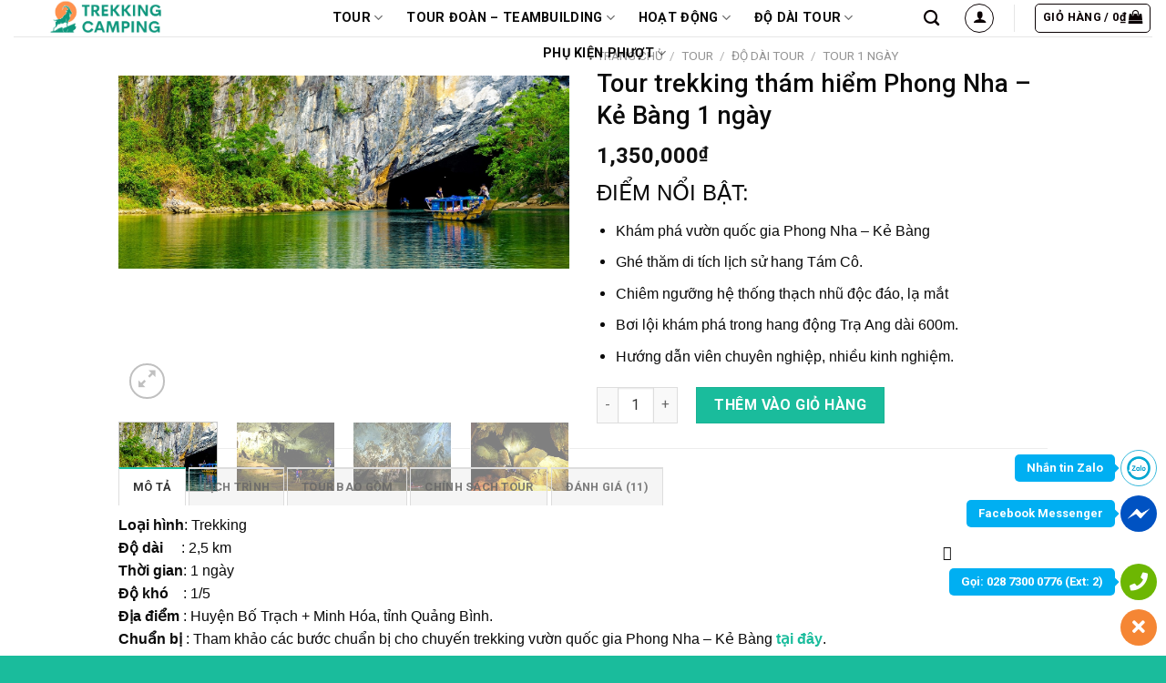

--- FILE ---
content_type: text/html; charset=UTF-8
request_url: https://trekking-camping.com/tour/tour-trekking-phong-nha-ke-bang-1-ngay/
body_size: 34233
content:
<!DOCTYPE html>
<html lang="vi" class="loading-site no-js">
<head>
	<meta charset="UTF-8" />
	<link rel="profile" href="http://gmpg.org/xfn/11" />
	<link rel="pingback" href="https://trekking-camping.com/xmlrpc.php" />

	<script>(function(html){html.className = html.className.replace(/\bno-js\b/,'js')})(document.documentElement);</script>
<meta name='robots' content='index, follow, max-image-preview:large, max-snippet:-1, max-video-preview:-1' />
<meta name="viewport" content="width=device-width, initial-scale=1" />
	<!-- This site is optimized with the Yoast SEO Premium plugin v24.5 (Yoast SEO v24.7) - https://yoast.com/wordpress/plugins/seo/ -->
	<title>Tour trekking thám hiểm Phong Nha - Kẻ Bàng 1 ngày | Trekking-Camping</title>
	<meta name="description" content="Tour trekking khám phá vuờn quốc gia Phong Nha - Kẻ Bàng 1 ngày giá rẻ, cam kết dịch vụ tốt, nhiều trải nghiệm thú vị, mới lạ" />
	<link rel="canonical" href="https://trekking-camping.com/tour/tour-trekking-phong-nha-ke-bang-1-ngay/" />
	<meta property="og:locale" content="vi_VN" />
	<meta property="og:type" content="article" />
	<meta property="og:title" content="Tour trekking thám hiểm Phong Nha - Kẻ Bàng 1 ngày" />
	<meta property="og:description" content="Tour trekking khám phá vuờn quốc gia Phong Nha - Kẻ Bàng 1 ngày giá rẻ, cam kết dịch vụ tốt, nhiều trải nghiệm thú vị, mới lạ" />
	<meta property="og:url" content="https://trekking-camping.com/tour/tour-trekking-phong-nha-ke-bang-1-ngay/" />
	<meta property="og:site_name" content="Trekking-Camping" />
	<meta property="article:publisher" content="https://www.facebook.com/Trekkingcampingvn" />
	<meta property="article:modified_time" content="2025-02-26T06:25:51+00:00" />
	<meta property="og:image" content="https://trekking-camping.com/wp-content/uploads/2020/09/phong-nha.jpg" />
	<meta property="og:image:width" content="1280" />
	<meta property="og:image:height" content="549" />
	<meta property="og:image:type" content="image/jpeg" />
	<meta name="twitter:card" content="summary_large_image" />
	<meta name="twitter:label1" content="Ước tính thời gian đọc" />
	<meta name="twitter:data1" content="3 phút" />
	<script type="application/ld+json" class="yoast-schema-graph">{"@context":"https://schema.org","@graph":[{"@type":"WebPage","@id":"https://trekking-camping.com/tour/tour-trekking-phong-nha-ke-bang-1-ngay/","url":"https://trekking-camping.com/tour/tour-trekking-phong-nha-ke-bang-1-ngay/","name":"Tour trekking thám hiểm Phong Nha - Kẻ Bàng 1 ngày | Trekking-Camping","isPartOf":{"@id":"/#website"},"primaryImageOfPage":{"@id":"https://trekking-camping.com/tour/tour-trekking-phong-nha-ke-bang-1-ngay/#primaryimage"},"image":{"@id":"https://trekking-camping.com/tour/tour-trekking-phong-nha-ke-bang-1-ngay/#primaryimage"},"thumbnailUrl":"https://trekking-camping.com/wp-content/uploads/2020/09/phong-nha.jpg","datePublished":"2020-09-15T06:28:34+00:00","dateModified":"2025-02-26T06:25:51+00:00","description":"Tour trekking khám phá vuờn quốc gia Phong Nha - Kẻ Bàng 1 ngày giá rẻ, cam kết dịch vụ tốt, nhiều trải nghiệm thú vị, mới lạ","breadcrumb":{"@id":"https://trekking-camping.com/tour/tour-trekking-phong-nha-ke-bang-1-ngay/#breadcrumb"},"inLanguage":"vi","potentialAction":[{"@type":"ReadAction","target":["https://trekking-camping.com/tour/tour-trekking-phong-nha-ke-bang-1-ngay/"]}]},{"@type":"ImageObject","inLanguage":"vi","@id":"https://trekking-camping.com/tour/tour-trekking-phong-nha-ke-bang-1-ngay/#primaryimage","url":"https://trekking-camping.com/wp-content/uploads/2020/09/phong-nha.jpg","contentUrl":"https://trekking-camping.com/wp-content/uploads/2020/09/phong-nha.jpg","width":1280,"height":549},{"@type":"BreadcrumbList","@id":"https://trekking-camping.com/tour/tour-trekking-phong-nha-ke-bang-1-ngay/#breadcrumb","itemListElement":[{"@type":"ListItem","position":1,"name":"Trang chủ","item":"https://trekking-camping.com/"},{"@type":"ListItem","position":2,"name":"Tour","item":"https://trekking-camping.com/tour/"},{"@type":"ListItem","position":3,"name":"Tour trekking thám hiểm Phong Nha &#8211; Kẻ Bàng 1 ngày"}]},{"@type":"WebSite","@id":"/#website","url":"/","name":"Trekking-Camping","description":"Chuyên tour trekking, leo núi, teambuilding &amp; phụ kiện phượt","publisher":{"@id":"/#organization"},"potentialAction":[{"@type":"SearchAction","target":{"@type":"EntryPoint","urlTemplate":"/?s={search_term_string}"},"query-input":{"@type":"PropertyValueSpecification","valueRequired":true,"valueName":"search_term_string"}}],"inLanguage":"vi"},{"@type":"Organization","@id":"/#organization","name":"Trekking-Camping","url":"/","logo":{"@type":"ImageObject","inLanguage":"vi","@id":"/#/schema/logo/image/","url":"https://trekking-camping.com/wp-content/uploads/2023/05/cropped-cropped-T-C.png","contentUrl":"https://trekking-camping.com/wp-content/uploads/2023/05/cropped-cropped-T-C.png","width":308,"height":91,"caption":"Trekking-Camping"},"image":{"@id":"/#/schema/logo/image/"},"sameAs":["https://www.facebook.com/Trekkingcampingvn"]}]}</script>
	<!-- / Yoast SEO Premium plugin. -->


<link rel='dns-prefetch' href='//fonts.googleapis.com' />
<link href='https://fonts.gstatic.com' crossorigin rel='preconnect' />
<link rel='prefetch' href='https://trekking-camping.com/wp-content/themes/flatsome/assets/js/flatsome.js?ver=a0a7aee297766598a20e' />
<link rel='prefetch' href='https://trekking-camping.com/wp-content/themes/flatsome/assets/js/chunk.slider.js?ver=3.18.6' />
<link rel='prefetch' href='https://trekking-camping.com/wp-content/themes/flatsome/assets/js/chunk.popups.js?ver=3.18.6' />
<link rel='prefetch' href='https://trekking-camping.com/wp-content/themes/flatsome/assets/js/chunk.tooltips.js?ver=3.18.6' />
<link rel='prefetch' href='https://trekking-camping.com/wp-content/themes/flatsome/assets/js/woocommerce.js?ver=49415fe6a9266f32f1f2' />
<link rel="alternate" type="application/rss+xml" title="Dòng thông tin Trekking-Camping &raquo;" href="https://trekking-camping.com/feed/" />
<link rel="alternate" type="application/rss+xml" title="Trekking-Camping &raquo; Dòng bình luận" href="https://trekking-camping.com/comments/feed/" />
<link rel="alternate" type="application/rss+xml" title="Trekking-Camping &raquo; Tour trekking thám hiểm Phong Nha &#8211; Kẻ Bàng 1 ngày Dòng bình luận" href="https://trekking-camping.com/tour/tour-trekking-phong-nha-ke-bang-1-ngay/feed/" />
<link rel="alternate" title="oNhúng (JSON)" type="application/json+oembed" href="https://trekking-camping.com/wp-json/oembed/1.0/embed?url=https%3A%2F%2Ftrekking-camping.com%2Ftour%2Ftour-trekking-phong-nha-ke-bang-1-ngay%2F" />
<link rel="alternate" title="oNhúng (XML)" type="text/xml+oembed" href="https://trekking-camping.com/wp-json/oembed/1.0/embed?url=https%3A%2F%2Ftrekking-camping.com%2Ftour%2Ftour-trekking-phong-nha-ke-bang-1-ngay%2F&#038;format=xml" />
<style id='wp-img-auto-sizes-contain-inline-css' type='text/css'>
img:is([sizes=auto i],[sizes^="auto," i]){contain-intrinsic-size:3000px 1500px}
/*# sourceURL=wp-img-auto-sizes-contain-inline-css */
</style>
<style id='wp-emoji-styles-inline-css' type='text/css'>

	img.wp-smiley, img.emoji {
		display: inline !important;
		border: none !important;
		box-shadow: none !important;
		height: 1em !important;
		width: 1em !important;
		margin: 0 0.07em !important;
		vertical-align: -0.1em !important;
		background: none !important;
		padding: 0 !important;
	}
/*# sourceURL=wp-emoji-styles-inline-css */
</style>
<style id='wp-block-library-inline-css' type='text/css'>
:root{--wp-block-synced-color:#7a00df;--wp-block-synced-color--rgb:122,0,223;--wp-bound-block-color:var(--wp-block-synced-color);--wp-editor-canvas-background:#ddd;--wp-admin-theme-color:#007cba;--wp-admin-theme-color--rgb:0,124,186;--wp-admin-theme-color-darker-10:#006ba1;--wp-admin-theme-color-darker-10--rgb:0,107,160.5;--wp-admin-theme-color-darker-20:#005a87;--wp-admin-theme-color-darker-20--rgb:0,90,135;--wp-admin-border-width-focus:2px}@media (min-resolution:192dpi){:root{--wp-admin-border-width-focus:1.5px}}.wp-element-button{cursor:pointer}:root .has-very-light-gray-background-color{background-color:#eee}:root .has-very-dark-gray-background-color{background-color:#313131}:root .has-very-light-gray-color{color:#eee}:root .has-very-dark-gray-color{color:#313131}:root .has-vivid-green-cyan-to-vivid-cyan-blue-gradient-background{background:linear-gradient(135deg,#00d084,#0693e3)}:root .has-purple-crush-gradient-background{background:linear-gradient(135deg,#34e2e4,#4721fb 50%,#ab1dfe)}:root .has-hazy-dawn-gradient-background{background:linear-gradient(135deg,#faaca8,#dad0ec)}:root .has-subdued-olive-gradient-background{background:linear-gradient(135deg,#fafae1,#67a671)}:root .has-atomic-cream-gradient-background{background:linear-gradient(135deg,#fdd79a,#004a59)}:root .has-nightshade-gradient-background{background:linear-gradient(135deg,#330968,#31cdcf)}:root .has-midnight-gradient-background{background:linear-gradient(135deg,#020381,#2874fc)}:root{--wp--preset--font-size--normal:16px;--wp--preset--font-size--huge:42px}.has-regular-font-size{font-size:1em}.has-larger-font-size{font-size:2.625em}.has-normal-font-size{font-size:var(--wp--preset--font-size--normal)}.has-huge-font-size{font-size:var(--wp--preset--font-size--huge)}.has-text-align-center{text-align:center}.has-text-align-left{text-align:left}.has-text-align-right{text-align:right}.has-fit-text{white-space:nowrap!important}#end-resizable-editor-section{display:none}.aligncenter{clear:both}.items-justified-left{justify-content:flex-start}.items-justified-center{justify-content:center}.items-justified-right{justify-content:flex-end}.items-justified-space-between{justify-content:space-between}.screen-reader-text{border:0;clip-path:inset(50%);height:1px;margin:-1px;overflow:hidden;padding:0;position:absolute;width:1px;word-wrap:normal!important}.screen-reader-text:focus{background-color:#ddd;clip-path:none;color:#444;display:block;font-size:1em;height:auto;left:5px;line-height:normal;padding:15px 23px 14px;text-decoration:none;top:5px;width:auto;z-index:100000}html :where(.has-border-color){border-style:solid}html :where([style*=border-top-color]){border-top-style:solid}html :where([style*=border-right-color]){border-right-style:solid}html :where([style*=border-bottom-color]){border-bottom-style:solid}html :where([style*=border-left-color]){border-left-style:solid}html :where([style*=border-width]){border-style:solid}html :where([style*=border-top-width]){border-top-style:solid}html :where([style*=border-right-width]){border-right-style:solid}html :where([style*=border-bottom-width]){border-bottom-style:solid}html :where([style*=border-left-width]){border-left-style:solid}html :where(img[class*=wp-image-]){height:auto;max-width:100%}:where(figure){margin:0 0 1em}html :where(.is-position-sticky){--wp-admin--admin-bar--position-offset:var(--wp-admin--admin-bar--height,0px)}@media screen and (max-width:600px){html :where(.is-position-sticky){--wp-admin--admin-bar--position-offset:0px}}

/*# sourceURL=wp-block-library-inline-css */
</style><link rel='stylesheet' id='wc-blocks-style-css' href='https://trekking-camping.com/wp-content/plugins/woocommerce/assets/client/blocks/wc-blocks.css?ver=wc-9.7.2' type='text/css' media='all' />
<style id='global-styles-inline-css' type='text/css'>
:root{--wp--preset--aspect-ratio--square: 1;--wp--preset--aspect-ratio--4-3: 4/3;--wp--preset--aspect-ratio--3-4: 3/4;--wp--preset--aspect-ratio--3-2: 3/2;--wp--preset--aspect-ratio--2-3: 2/3;--wp--preset--aspect-ratio--16-9: 16/9;--wp--preset--aspect-ratio--9-16: 9/16;--wp--preset--color--black: #000000;--wp--preset--color--cyan-bluish-gray: #abb8c3;--wp--preset--color--white: #ffffff;--wp--preset--color--pale-pink: #f78da7;--wp--preset--color--vivid-red: #cf2e2e;--wp--preset--color--luminous-vivid-orange: #ff6900;--wp--preset--color--luminous-vivid-amber: #fcb900;--wp--preset--color--light-green-cyan: #7bdcb5;--wp--preset--color--vivid-green-cyan: #00d084;--wp--preset--color--pale-cyan-blue: #8ed1fc;--wp--preset--color--vivid-cyan-blue: #0693e3;--wp--preset--color--vivid-purple: #9b51e0;--wp--preset--color--primary: #1abc9c;--wp--preset--color--secondary: #1abc9c;--wp--preset--color--success: #7a9c59;--wp--preset--color--alert: #1abc9c;--wp--preset--gradient--vivid-cyan-blue-to-vivid-purple: linear-gradient(135deg,rgb(6,147,227) 0%,rgb(155,81,224) 100%);--wp--preset--gradient--light-green-cyan-to-vivid-green-cyan: linear-gradient(135deg,rgb(122,220,180) 0%,rgb(0,208,130) 100%);--wp--preset--gradient--luminous-vivid-amber-to-luminous-vivid-orange: linear-gradient(135deg,rgb(252,185,0) 0%,rgb(255,105,0) 100%);--wp--preset--gradient--luminous-vivid-orange-to-vivid-red: linear-gradient(135deg,rgb(255,105,0) 0%,rgb(207,46,46) 100%);--wp--preset--gradient--very-light-gray-to-cyan-bluish-gray: linear-gradient(135deg,rgb(238,238,238) 0%,rgb(169,184,195) 100%);--wp--preset--gradient--cool-to-warm-spectrum: linear-gradient(135deg,rgb(74,234,220) 0%,rgb(151,120,209) 20%,rgb(207,42,186) 40%,rgb(238,44,130) 60%,rgb(251,105,98) 80%,rgb(254,248,76) 100%);--wp--preset--gradient--blush-light-purple: linear-gradient(135deg,rgb(255,206,236) 0%,rgb(152,150,240) 100%);--wp--preset--gradient--blush-bordeaux: linear-gradient(135deg,rgb(254,205,165) 0%,rgb(254,45,45) 50%,rgb(107,0,62) 100%);--wp--preset--gradient--luminous-dusk: linear-gradient(135deg,rgb(255,203,112) 0%,rgb(199,81,192) 50%,rgb(65,88,208) 100%);--wp--preset--gradient--pale-ocean: linear-gradient(135deg,rgb(255,245,203) 0%,rgb(182,227,212) 50%,rgb(51,167,181) 100%);--wp--preset--gradient--electric-grass: linear-gradient(135deg,rgb(202,248,128) 0%,rgb(113,206,126) 100%);--wp--preset--gradient--midnight: linear-gradient(135deg,rgb(2,3,129) 0%,rgb(40,116,252) 100%);--wp--preset--font-size--small: 13px;--wp--preset--font-size--medium: 20px;--wp--preset--font-size--large: 36px;--wp--preset--font-size--x-large: 42px;--wp--preset--font-family--inter: "Inter", sans-serif;--wp--preset--font-family--cardo: Cardo;--wp--preset--spacing--20: 0.44rem;--wp--preset--spacing--30: 0.67rem;--wp--preset--spacing--40: 1rem;--wp--preset--spacing--50: 1.5rem;--wp--preset--spacing--60: 2.25rem;--wp--preset--spacing--70: 3.38rem;--wp--preset--spacing--80: 5.06rem;--wp--preset--shadow--natural: 6px 6px 9px rgba(0, 0, 0, 0.2);--wp--preset--shadow--deep: 12px 12px 50px rgba(0, 0, 0, 0.4);--wp--preset--shadow--sharp: 6px 6px 0px rgba(0, 0, 0, 0.2);--wp--preset--shadow--outlined: 6px 6px 0px -3px rgb(255, 255, 255), 6px 6px rgb(0, 0, 0);--wp--preset--shadow--crisp: 6px 6px 0px rgb(0, 0, 0);}:where(body) { margin: 0; }.wp-site-blocks > .alignleft { float: left; margin-right: 2em; }.wp-site-blocks > .alignright { float: right; margin-left: 2em; }.wp-site-blocks > .aligncenter { justify-content: center; margin-left: auto; margin-right: auto; }:where(.is-layout-flex){gap: 0.5em;}:where(.is-layout-grid){gap: 0.5em;}.is-layout-flow > .alignleft{float: left;margin-inline-start: 0;margin-inline-end: 2em;}.is-layout-flow > .alignright{float: right;margin-inline-start: 2em;margin-inline-end: 0;}.is-layout-flow > .aligncenter{margin-left: auto !important;margin-right: auto !important;}.is-layout-constrained > .alignleft{float: left;margin-inline-start: 0;margin-inline-end: 2em;}.is-layout-constrained > .alignright{float: right;margin-inline-start: 2em;margin-inline-end: 0;}.is-layout-constrained > .aligncenter{margin-left: auto !important;margin-right: auto !important;}.is-layout-constrained > :where(:not(.alignleft):not(.alignright):not(.alignfull)){margin-left: auto !important;margin-right: auto !important;}body .is-layout-flex{display: flex;}.is-layout-flex{flex-wrap: wrap;align-items: center;}.is-layout-flex > :is(*, div){margin: 0;}body .is-layout-grid{display: grid;}.is-layout-grid > :is(*, div){margin: 0;}body{padding-top: 0px;padding-right: 0px;padding-bottom: 0px;padding-left: 0px;}a:where(:not(.wp-element-button)){text-decoration: none;}:root :where(.wp-element-button, .wp-block-button__link){background-color: #32373c;border-width: 0;color: #fff;font-family: inherit;font-size: inherit;font-style: inherit;font-weight: inherit;letter-spacing: inherit;line-height: inherit;padding-top: calc(0.667em + 2px);padding-right: calc(1.333em + 2px);padding-bottom: calc(0.667em + 2px);padding-left: calc(1.333em + 2px);text-decoration: none;text-transform: inherit;}.has-black-color{color: var(--wp--preset--color--black) !important;}.has-cyan-bluish-gray-color{color: var(--wp--preset--color--cyan-bluish-gray) !important;}.has-white-color{color: var(--wp--preset--color--white) !important;}.has-pale-pink-color{color: var(--wp--preset--color--pale-pink) !important;}.has-vivid-red-color{color: var(--wp--preset--color--vivid-red) !important;}.has-luminous-vivid-orange-color{color: var(--wp--preset--color--luminous-vivid-orange) !important;}.has-luminous-vivid-amber-color{color: var(--wp--preset--color--luminous-vivid-amber) !important;}.has-light-green-cyan-color{color: var(--wp--preset--color--light-green-cyan) !important;}.has-vivid-green-cyan-color{color: var(--wp--preset--color--vivid-green-cyan) !important;}.has-pale-cyan-blue-color{color: var(--wp--preset--color--pale-cyan-blue) !important;}.has-vivid-cyan-blue-color{color: var(--wp--preset--color--vivid-cyan-blue) !important;}.has-vivid-purple-color{color: var(--wp--preset--color--vivid-purple) !important;}.has-primary-color{color: var(--wp--preset--color--primary) !important;}.has-secondary-color{color: var(--wp--preset--color--secondary) !important;}.has-success-color{color: var(--wp--preset--color--success) !important;}.has-alert-color{color: var(--wp--preset--color--alert) !important;}.has-black-background-color{background-color: var(--wp--preset--color--black) !important;}.has-cyan-bluish-gray-background-color{background-color: var(--wp--preset--color--cyan-bluish-gray) !important;}.has-white-background-color{background-color: var(--wp--preset--color--white) !important;}.has-pale-pink-background-color{background-color: var(--wp--preset--color--pale-pink) !important;}.has-vivid-red-background-color{background-color: var(--wp--preset--color--vivid-red) !important;}.has-luminous-vivid-orange-background-color{background-color: var(--wp--preset--color--luminous-vivid-orange) !important;}.has-luminous-vivid-amber-background-color{background-color: var(--wp--preset--color--luminous-vivid-amber) !important;}.has-light-green-cyan-background-color{background-color: var(--wp--preset--color--light-green-cyan) !important;}.has-vivid-green-cyan-background-color{background-color: var(--wp--preset--color--vivid-green-cyan) !important;}.has-pale-cyan-blue-background-color{background-color: var(--wp--preset--color--pale-cyan-blue) !important;}.has-vivid-cyan-blue-background-color{background-color: var(--wp--preset--color--vivid-cyan-blue) !important;}.has-vivid-purple-background-color{background-color: var(--wp--preset--color--vivid-purple) !important;}.has-primary-background-color{background-color: var(--wp--preset--color--primary) !important;}.has-secondary-background-color{background-color: var(--wp--preset--color--secondary) !important;}.has-success-background-color{background-color: var(--wp--preset--color--success) !important;}.has-alert-background-color{background-color: var(--wp--preset--color--alert) !important;}.has-black-border-color{border-color: var(--wp--preset--color--black) !important;}.has-cyan-bluish-gray-border-color{border-color: var(--wp--preset--color--cyan-bluish-gray) !important;}.has-white-border-color{border-color: var(--wp--preset--color--white) !important;}.has-pale-pink-border-color{border-color: var(--wp--preset--color--pale-pink) !important;}.has-vivid-red-border-color{border-color: var(--wp--preset--color--vivid-red) !important;}.has-luminous-vivid-orange-border-color{border-color: var(--wp--preset--color--luminous-vivid-orange) !important;}.has-luminous-vivid-amber-border-color{border-color: var(--wp--preset--color--luminous-vivid-amber) !important;}.has-light-green-cyan-border-color{border-color: var(--wp--preset--color--light-green-cyan) !important;}.has-vivid-green-cyan-border-color{border-color: var(--wp--preset--color--vivid-green-cyan) !important;}.has-pale-cyan-blue-border-color{border-color: var(--wp--preset--color--pale-cyan-blue) !important;}.has-vivid-cyan-blue-border-color{border-color: var(--wp--preset--color--vivid-cyan-blue) !important;}.has-vivid-purple-border-color{border-color: var(--wp--preset--color--vivid-purple) !important;}.has-primary-border-color{border-color: var(--wp--preset--color--primary) !important;}.has-secondary-border-color{border-color: var(--wp--preset--color--secondary) !important;}.has-success-border-color{border-color: var(--wp--preset--color--success) !important;}.has-alert-border-color{border-color: var(--wp--preset--color--alert) !important;}.has-vivid-cyan-blue-to-vivid-purple-gradient-background{background: var(--wp--preset--gradient--vivid-cyan-blue-to-vivid-purple) !important;}.has-light-green-cyan-to-vivid-green-cyan-gradient-background{background: var(--wp--preset--gradient--light-green-cyan-to-vivid-green-cyan) !important;}.has-luminous-vivid-amber-to-luminous-vivid-orange-gradient-background{background: var(--wp--preset--gradient--luminous-vivid-amber-to-luminous-vivid-orange) !important;}.has-luminous-vivid-orange-to-vivid-red-gradient-background{background: var(--wp--preset--gradient--luminous-vivid-orange-to-vivid-red) !important;}.has-very-light-gray-to-cyan-bluish-gray-gradient-background{background: var(--wp--preset--gradient--very-light-gray-to-cyan-bluish-gray) !important;}.has-cool-to-warm-spectrum-gradient-background{background: var(--wp--preset--gradient--cool-to-warm-spectrum) !important;}.has-blush-light-purple-gradient-background{background: var(--wp--preset--gradient--blush-light-purple) !important;}.has-blush-bordeaux-gradient-background{background: var(--wp--preset--gradient--blush-bordeaux) !important;}.has-luminous-dusk-gradient-background{background: var(--wp--preset--gradient--luminous-dusk) !important;}.has-pale-ocean-gradient-background{background: var(--wp--preset--gradient--pale-ocean) !important;}.has-electric-grass-gradient-background{background: var(--wp--preset--gradient--electric-grass) !important;}.has-midnight-gradient-background{background: var(--wp--preset--gradient--midnight) !important;}.has-small-font-size{font-size: var(--wp--preset--font-size--small) !important;}.has-medium-font-size{font-size: var(--wp--preset--font-size--medium) !important;}.has-large-font-size{font-size: var(--wp--preset--font-size--large) !important;}.has-x-large-font-size{font-size: var(--wp--preset--font-size--x-large) !important;}.has-inter-font-family{font-family: var(--wp--preset--font-family--inter) !important;}.has-cardo-font-family{font-family: var(--wp--preset--font-family--cardo) !important;}
/*# sourceURL=global-styles-inline-css */
</style>

<link rel='stylesheet' id='wpshare247.com_aio_ct_button.css-css' href='https://trekking-camping.com/wp-content/plugins/all-in-one-contact-buttons-wpshare247/assets/aio_ct_button.css?ver=1.0' type='text/css' media='all' />
<link rel='stylesheet' id='wpshare247.com_font-awesome-5.6.1_css-css' href='https://trekking-camping.com/wp-content/plugins/all-in-one-contact-buttons-wpshare247/assets/js/font-awesome-5.6.1/css/all.min.css?ver=3.5.7' type='text/css' media='all' />
<link rel='stylesheet' id='contact-form-7-css' href='https://trekking-camping.com/wp-content/plugins/contact-form-7/includes/css/styles.css?ver=5.9.4' type='text/css' media='all' />
<link rel='stylesheet' id='photoswipe-css' href='https://trekking-camping.com/wp-content/plugins/woocommerce/assets/css/photoswipe/photoswipe.min.css?ver=9.7.2' type='text/css' media='all' />
<link rel='stylesheet' id='photoswipe-default-skin-css' href='https://trekking-camping.com/wp-content/plugins/woocommerce/assets/css/photoswipe/default-skin/default-skin.min.css?ver=9.7.2' type='text/css' media='all' />
<style id='woocommerce-inline-inline-css' type='text/css'>
.woocommerce form .form-row .required { visibility: visible; }
/*# sourceURL=woocommerce-inline-inline-css */
</style>
<link rel='stylesheet' id='brands-styles-css' href='https://trekking-camping.com/wp-content/plugins/woocommerce/assets/css/brands.css?ver=9.7.2' type='text/css' media='all' />
<link rel='stylesheet' id='flatsome-main-css' href='https://trekking-camping.com/wp-content/themes/flatsome/assets/css/flatsome.css?ver=3.18.6' type='text/css' media='all' />
<style id='flatsome-main-inline-css' type='text/css'>
@font-face {
				font-family: "fl-icons";
				font-display: block;
				src: url(https://trekking-camping.com/wp-content/themes/flatsome/assets/css/icons/fl-icons.eot?v=3.18.6);
				src:
					url(https://trekking-camping.com/wp-content/themes/flatsome/assets/css/icons/fl-icons.eot#iefix?v=3.18.6) format("embedded-opentype"),
					url(https://trekking-camping.com/wp-content/themes/flatsome/assets/css/icons/fl-icons.woff2?v=3.18.6) format("woff2"),
					url(https://trekking-camping.com/wp-content/themes/flatsome/assets/css/icons/fl-icons.ttf?v=3.18.6) format("truetype"),
					url(https://trekking-camping.com/wp-content/themes/flatsome/assets/css/icons/fl-icons.woff?v=3.18.6) format("woff"),
					url(https://trekking-camping.com/wp-content/themes/flatsome/assets/css/icons/fl-icons.svg?v=3.18.6#fl-icons) format("svg");
			}
/*# sourceURL=flatsome-main-inline-css */
</style>
<link rel='stylesheet' id='flatsome-shop-css' href='https://trekking-camping.com/wp-content/themes/flatsome/assets/css/flatsome-shop.css?ver=3.18.6' type='text/css' media='all' />
<link rel='stylesheet' id='flatsome-style-css' href='https://trekking-camping.com/wp-content/themes/flatsome-child/style.css?ver=3.0' type='text/css' media='all' />
<link rel='stylesheet' id='flatsome-googlefonts-css' href='//fonts.googleapis.com/css?family=Roboto%3Aregular%2C500%2Cregular%2C700%7CDancing+Script%3Aregular%2Cregular&#038;display=auto&#038;ver=3.9' type='text/css' media='all' />
<script type="text/javascript">
            window._nslDOMReady = function (callback) {
                if ( document.readyState === "complete" || document.readyState === "interactive" ) {
                    callback();
                } else {
                    document.addEventListener( "DOMContentLoaded", callback );
                }
            };
            </script><script type="text/javascript" src="https://trekking-camping.com/wp-includes/js/jquery/jquery.min.js?ver=3.7.1" id="jquery-core-js"></script>
<script type="text/javascript" src="https://trekking-camping.com/wp-includes/js/jquery/jquery-migrate.min.js?ver=3.4.1" id="jquery-migrate-js"></script>
<script type="text/javascript" src="https://trekking-camping.com/wp-content/plugins/woocommerce/assets/js/jquery-blockui/jquery.blockUI.min.js?ver=2.7.0-wc.9.7.2" id="jquery-blockui-js" data-wp-strategy="defer"></script>
<script type="text/javascript" id="wc-add-to-cart-js-extra">
/* <![CDATA[ */
var wc_add_to_cart_params = {"ajax_url":"/wp-admin/admin-ajax.php","wc_ajax_url":"/?wc-ajax=%%endpoint%%","i18n_view_cart":"Xem gi\u1ecf h\u00e0ng","cart_url":"https://trekking-camping.com/gio-hang/","is_cart":"","cart_redirect_after_add":"no"};
//# sourceURL=wc-add-to-cart-js-extra
/* ]]> */
</script>
<script type="text/javascript" src="https://trekking-camping.com/wp-content/plugins/woocommerce/assets/js/frontend/add-to-cart.min.js?ver=9.7.2" id="wc-add-to-cart-js" defer="defer" data-wp-strategy="defer"></script>
<script type="text/javascript" src="https://trekking-camping.com/wp-content/plugins/woocommerce/assets/js/photoswipe/photoswipe.min.js?ver=4.1.1-wc.9.7.2" id="photoswipe-js" defer="defer" data-wp-strategy="defer"></script>
<script type="text/javascript" src="https://trekking-camping.com/wp-content/plugins/woocommerce/assets/js/photoswipe/photoswipe-ui-default.min.js?ver=4.1.1-wc.9.7.2" id="photoswipe-ui-default-js" defer="defer" data-wp-strategy="defer"></script>
<script type="text/javascript" id="wc-single-product-js-extra">
/* <![CDATA[ */
var wc_single_product_params = {"i18n_required_rating_text":"Vui l\u00f2ng ch\u1ecdn m\u1ed9t m\u1ee9c \u0111\u00e1nh gi\u00e1","i18n_rating_options":["1 tr\u00ean 5 sao","2 tr\u00ean 5 sao","3 tr\u00ean 5 sao","4 tr\u00ean 5 sao","5 tr\u00ean 5 sao"],"i18n_product_gallery_trigger_text":"Xem th\u01b0 vi\u1ec7n \u1ea3nh to\u00e0n m\u00e0n h\u00ecnh","review_rating_required":"yes","flexslider":{"rtl":false,"animation":"slide","smoothHeight":true,"directionNav":false,"controlNav":"thumbnails","slideshow":false,"animationSpeed":500,"animationLoop":false,"allowOneSlide":false},"zoom_enabled":"","zoom_options":[],"photoswipe_enabled":"1","photoswipe_options":{"shareEl":false,"closeOnScroll":false,"history":false,"hideAnimationDuration":0,"showAnimationDuration":0},"flexslider_enabled":""};
//# sourceURL=wc-single-product-js-extra
/* ]]> */
</script>
<script type="text/javascript" src="https://trekking-camping.com/wp-content/plugins/woocommerce/assets/js/frontend/single-product.min.js?ver=9.7.2" id="wc-single-product-js" defer="defer" data-wp-strategy="defer"></script>
<script type="text/javascript" src="https://trekking-camping.com/wp-content/plugins/woocommerce/assets/js/js-cookie/js.cookie.min.js?ver=2.1.4-wc.9.7.2" id="js-cookie-js" data-wp-strategy="defer"></script>
<link rel="https://api.w.org/" href="https://trekking-camping.com/wp-json/" /><link rel="alternate" title="JSON" type="application/json" href="https://trekking-camping.com/wp-json/wp/v2/product/1578" /><link rel="EditURI" type="application/rsd+xml" title="RSD" href="https://trekking-camping.com/xmlrpc.php?rsd" />
<meta name="generator" content="WordPress 6.9" />
<meta name="generator" content="WooCommerce 9.7.2" />
<link rel='shortlink' href='https://trekking-camping.com/?p=1578' />
<!-- start Simple Custom CSS and JS -->
<style type="text/css">
.flickity-enabled.is-draggable .flickity-viewport {
	max-height: unset !important
}
.header-main .header-inner > :nth-child(3) ul {
	justify-content: center;
}
.col.tab_panel_left.medium-5.small-12.large-5 {
	background: none;
}
.col.tab_panel_left.medium-6.small-12.large-6 {
	background: none !important;
}
.spacing-column .col-inner{
	display: flex;
    flex-direction: column;
}
.spacing-column .col-inner .col-inner{
	display: flex;
    flex-direction: column;
    justify-content: space-around;
}
.h-full .col-inner, .h-full .col-inner .tabbed-content, .h-full .col-inner .tabbed-content .tab-panels, .h-full .col-inner .tabbed-content .tab-panels .entry-content {
/* 	height: 100% !important; */
}
.h-full .col-inner, .h-full .tabbed-content, .h-full .tab-panels, .h-full .tab-panels .panel.active {
	height: 100% !important;
}
.h-full .tab-panels .panel.active .row {
	height: fit-content ;
}
.h-full .tab-panels .panel.active .row.test {
	height: 100%;
}
.h-full .tab-panels .panel.active .row.test .spacing-column .col-inner{
	justify-content: space-between;
}
@media screen and (min-width: 768px){
	.h-full .tab-panels .panel.active .row.test .col-inner .col, .h-full .tab-panels .panel.active > .row.has-shadow .col {
		padding: 30px 15px 15px 15px;
		height: fit-content;
	}
/* 	.banner .bg.bg-loaded {
	  background-size: contain; 
	  background-position: center; 
	  background-repeat: no-repeat; 
	  width: 100vw;
	  height: 100vh; 
	}
	.banner {
	  width: 100vw;
	  height: 100vh;
	} */
.h-full .box-text {
    display: flex;
    flex-direction: column;
    justify-content: center;
    text-align: center;
    padding: 10px 0;
    min-height: 35%;
}

.h-full .box-text .title-wrapper {
    font-size: 1.2rem; /* Tăng kích thước tiêu đề */
    font-weight: bold;
    margin-bottom: 5px;
}

/* .h-full .box-text .price-wrapper {
    font-size: 1.1rem;
    color: #d00; /* Màu sắc nổi bật cho giá */
} */

.h-full .product-small {
    display: flex;
    flex-direction: column;
    justify-content: space-between;
    height: 100%;
}

/* .h-full .product-small .box-image {
    flex-grow: 1;
} */


}</style>
<!-- end Simple Custom CSS and JS -->
<style>.bg{opacity: 0; transition: opacity 1s; -webkit-transition: opacity 1s;} .bg-loaded{opacity: 1;}</style><meta name='dmca-site-verification' content='YlJrQjIvclptOVJzZlhQa1IvYWQvTmowNTJKTFpPbC9JaFJoNFA3K0xlQT01' />
<!-- Google Tag Manager -->
<script>(function(w,d,s,l,i){w[l]=w[l]||[];w[l].push({'gtm.start':
new Date().getTime(),event:'gtm.js'});var f=d.getElementsByTagName(s)[0],
j=d.createElement(s),dl=l!='dataLayer'?'&l='+l:'';j.async=true;j.src=
'https://www.googletagmanager.com/gtm.js?id='+i+dl;f.parentNode.insertBefore(j,f);
})(window,document,'script','dataLayer','GTM-PQ66FLJQ');</script>
<!-- End Google Tag Manager -->	<noscript><style>.woocommerce-product-gallery{ opacity: 1 !important; }</style></noscript>
	<style class='wp-fonts-local' type='text/css'>
@font-face{font-family:Inter;font-style:normal;font-weight:300 900;font-display:fallback;src:url('https://trekking-camping.com/wp-content/plugins/woocommerce/assets/fonts/Inter-VariableFont_slnt,wght.woff2') format('woff2');font-stretch:normal;}
@font-face{font-family:Cardo;font-style:normal;font-weight:400;font-display:fallback;src:url('https://trekking-camping.com/wp-content/plugins/woocommerce/assets/fonts/cardo_normal_400.woff2') format('woff2');}
</style>
<link rel="icon" href="https://trekking-camping.com/wp-content/uploads/2023/05/cropped-cropped-cropped-T-C-32x32.png" sizes="32x32" />
<link rel="icon" href="https://trekking-camping.com/wp-content/uploads/2023/05/cropped-cropped-cropped-T-C-192x192.png" sizes="192x192" />
<link rel="apple-touch-icon" href="https://trekking-camping.com/wp-content/uploads/2023/05/cropped-cropped-cropped-T-C-180x180.png" />
<meta name="msapplication-TileImage" content="https://trekking-camping.com/wp-content/uploads/2023/05/cropped-cropped-cropped-T-C-270x270.png" />

<!-- BEGIN Analytics Insights v6.3.6 - https://wordpress.org/plugins/analytics-insights/ -->
<script async src="https://www.googletagmanager.com/gtag/js?id=G-B839CPKB1N"></script>
<script>
  window.dataLayer = window.dataLayer || [];
  function gtag(){dataLayer.push(arguments);}
  gtag('js', new Date());
  gtag('config', 'G-B839CPKB1N');
  if (window.performance) {
    var timeSincePageLoad = Math.round(performance.now());
    gtag('event', 'timing_complete', {
      'name': 'load',
      'value': timeSincePageLoad,
      'event_category': 'JS Dependencies'
    });
  }
</script>
<!-- END Analytics Insights -->
<style id="custom-css" type="text/css">:root {--primary-color: #1abc9c;--fs-color-primary: #1abc9c;--fs-color-secondary: #1abc9c;--fs-color-success: #7a9c59;--fs-color-alert: #1abc9c;--fs-experimental-link-color: #1abc9c;--fs-experimental-link-color-hover: #1abc9c;}.tooltipster-base {--tooltip-color: #fff;--tooltip-bg-color: #000;}.off-canvas-right .mfp-content, .off-canvas-left .mfp-content {--drawer-width: 300px;}.off-canvas .mfp-content.off-canvas-cart {--drawer-width: 360px;}.container-width, .full-width .ubermenu-nav, .container, .row{max-width: 1050px}.row.row-collapse{max-width: 1020px}.row.row-small{max-width: 1042.5px}.row.row-large{max-width: 1080px}.sticky-add-to-cart--active, #wrapper,#main,#main.dark{background-color: #ffffff}.header-main{height: 40px}#logo img{max-height: 40px}#logo{width:255px;}.header-bottom{min-height: 55px}.header-top{min-height: 30px}.transparent .header-main{height: 50px}.transparent #logo img{max-height: 50px}.has-transparent + .page-title:first-of-type,.has-transparent + #main > .page-title,.has-transparent + #main > div > .page-title,.has-transparent + #main .page-header-wrapper:first-of-type .page-title{padding-top: 50px;}.header.show-on-scroll,.stuck .header-main{height:40px!important}.stuck #logo img{max-height: 40px!important}.header-bottom {background-color: #f1f1f1}.header-main .nav > li > a{line-height: 15px }@media (max-width: 549px) {.header-main{height: 70px}#logo img{max-height: 70px}}.nav-dropdown{font-size:100%}body{color: #0a0a0a}h1,h2,h3,h4,h5,h6,.heading-font{color: #0a0a0a;}body{font-size: 100%;}@media screen and (max-width: 549px){body{font-size: 100%;}}body{font-family: Roboto, sans-serif;}body {font-weight: 400;font-style: normal;}.nav > li > a {font-family: Roboto, sans-serif;}.mobile-sidebar-levels-2 .nav > li > ul > li > a {font-family: Roboto, sans-serif;}.nav > li > a,.mobile-sidebar-levels-2 .nav > li > ul > li > a {font-weight: 700;font-style: normal;}h1,h2,h3,h4,h5,h6,.heading-font, .off-canvas-center .nav-sidebar.nav-vertical > li > a{font-family: Roboto, sans-serif;}h1,h2,h3,h4,h5,h6,.heading-font,.banner h1,.banner h2 {font-weight: 500;font-style: normal;}.alt-font{font-family: "Dancing Script", sans-serif;}.alt-font {font-weight: 400!important;font-style: normal!important;}.header:not(.transparent) .header-nav-main.nav > li > a {color: #0a0a0a;}.header:not(.transparent) .header-nav-main.nav > li > a:hover,.header:not(.transparent) .header-nav-main.nav > li.active > a,.header:not(.transparent) .header-nav-main.nav > li.current > a,.header:not(.transparent) .header-nav-main.nav > li > a.active,.header:not(.transparent) .header-nav-main.nav > li > a.current{color: #1abc9c;}.header-nav-main.nav-line-bottom > li > a:before,.header-nav-main.nav-line-grow > li > a:before,.header-nav-main.nav-line > li > a:before,.header-nav-main.nav-box > li > a:hover,.header-nav-main.nav-box > li.active > a,.header-nav-main.nav-pills > li > a:hover,.header-nav-main.nav-pills > li.active > a{color:#FFF!important;background-color: #1abc9c;}.shop-page-title.featured-title .title-bg{ background-image: url(https://trekking-camping.com/wp-content/uploads/2020/09/phong-nha.jpg)!important;}@media screen and (min-width: 550px){.products .box-vertical .box-image{min-width: 300px!important;width: 300px!important;}}.header-main .social-icons,.header-main .cart-icon strong,.header-main .menu-title,.header-main .header-button > .button.is-outline,.header-main .nav > li > a > i:not(.icon-angle-down){color: #0a0103!important;}.header-main .header-button > .button.is-outline,.header-main .cart-icon strong:after,.header-main .cart-icon strong{border-color: #0a0103!important;}.header-main .header-button > .button:not(.is-outline){background-color: #0a0103!important;}.header-main .current-dropdown .cart-icon strong,.header-main .header-button > .button:hover,.header-main .header-button > .button:hover i,.header-main .header-button > .button:hover span{color:#FFF!important;}.header-main .menu-title:hover,.header-main .social-icons a:hover,.header-main .header-button > .button.is-outline:hover,.header-main .nav > li > a:hover > i:not(.icon-angle-down){color: #1abc9c!important;}.header-main .current-dropdown .cart-icon strong,.header-main .header-button > .button:hover{background-color: #1abc9c!important;}.header-main .current-dropdown .cart-icon strong:after,.header-main .current-dropdown .cart-icon strong,.header-main .header-button > .button:hover{border-color: #1abc9c!important;}.footer-1{background-color: #1abc9c}.footer-2{background-color: #ffffff}.absolute-footer, html{background-color: #1abc9c}.nav-vertical-fly-out > li + li {border-top-width: 1px; border-top-style: solid;}.label-new.menu-item > a:after{content:"Mới";}.label-hot.menu-item > a:after{content:"Thịnh hành";}.label-sale.menu-item > a:after{content:"Giảm giá";}.label-popular.menu-item > a:after{content:"Phổ biến";}</style>		<style type="text/css" id="wp-custom-css">
				.product-footer .woocommerce-tabs {
	margin-top: -50px;
	padding: 20px 0;
	}
.product-footer
.page-title {
	visibility: hidden;
}
.product-gallery-slider img{
	padding-top: 40px;
}
#comments {
		max-width: 100%;
	flex-basis: 100%;
}
#review_form_wrapper{
	max-width: 100%;
	flex-basis: 100%;
}
.product-main{
	padding: 2.5px 0;
}
.flickity-enabled.is-draggable .flickity-viewport{
	max-height: 405px;
}
.woocommerce-product-gallery .woocommerce-product-gallery__wrapper{
	min-height: 405px;
}

a.woocommerce-LoopProduct-link {
  	display: block;
  	display: -webkit-box;
  	height: 16px*1.3*3;
  	font-size: 16px;
  	line-height: 1.3;
  	-webkit-line-clamp: 2;  /* số dòng hiển thị */
  	-webkit-box-orient: vertical;
  	overflow: hidden;
  	text-overflow: ellipsis;
  	margin-top:10px;
    width: 35%px;
	  font-weight: 600;
}
a.plain{
	 font-weight:700;
  	display: block;
  	display: -webkit-box;
  	height: 500px*1.3*3;
  	font-size: 16px;
  	line-height: 1.3;
  	-webkit-line-clamp: 2;  /* số dòng hiển thị */
  	-webkit-box-orient: vertical;
  	overflow: hidden;
  	text-overflow: ellipsis;
  	margin-top:10px;
}
.nav-tabs+.tab-panels {
    background-color: #fff;
    border: 1px solid #ddd;
    padding: 30px;
}
.menu_tab_panel{
		padding: 0 15px 0 !important;
    margin-bottom: 30px;
    border: 1px solid #ddd !important;
}
.tab_panel_left{
	background: #000;
	padding: 0 !important;
	margin-bottom: 30px;
}
.row_img_tab_panel{
	margin-left: 0 !important;
	margin-right: 0 !important;
}
.nav-tabs+.tab-panels{
	border: 0;
	padding: 10px 0 0 0 !important;
}
@media only screen and (max-width: 600px) {
  .flickity-enabled.is-draggable .flickity-viewport {
	min-height: auto;
	}
			</style>
		</head>

<body class="wp-singular product-template-default single single-product postid-1578 wp-custom-logo wp-theme-flatsome wp-child-theme-flatsome-child theme-flatsome woocommerce woocommerce-page woocommerce-no-js full-width lightbox nav-dropdown-has-arrow nav-dropdown-has-shadow nav-dropdown-has-border">

<!-- Google Tag Manager (noscript) -->
<noscript><iframe src="https://www.googletagmanager.com/ns.html?id=GTM-PQ66FLJQ"
height="0" width="0" style="display:none;visibility:hidden"></iframe></noscript>
<!-- End Google Tag Manager (noscript) -->
<a class="skip-link screen-reader-text" href="#main">Chuyển đến nội dung</a>

<div id="wrapper">

	
	<header id="header" class="header header-full-width has-sticky sticky-jump">
		<div class="header-wrapper">
			<div id="masthead" class="header-main ">
      <div class="header-inner flex-row container logo-left medium-logo-center" role="navigation">

          <!-- Logo -->
          <div id="logo" class="flex-col logo">
            
<!-- Header logo -->
<a href="https://trekking-camping.com/" title="Trekking-Camping - Chuyên tour trekking, leo núi, teambuilding &amp; phụ kiện phượt" rel="home">
		<img width="500" height="99" src="https://trekking-camping.com/wp-content/uploads/2023/05/cropped-T-C.png" class="header_logo header-logo" alt="Trekking-Camping"/><img  width="500" height="99" src="https://trekking-camping.com/wp-content/uploads/2023/05/cropped-T-C.png" class="header-logo-dark" alt="Trekking-Camping"/></a>
          </div>

          <!-- Mobile Left Elements -->
          <div class="flex-col show-for-medium flex-left">
            <ul class="mobile-nav nav nav-left ">
              <li class="nav-icon has-icon">
  		<a href="#" data-open="#main-menu" data-pos="left" data-bg="main-menu-overlay" data-color="" class="is-small" aria-label="Menu" aria-controls="main-menu" aria-expanded="false">

		  <i class="icon-menu" ></i>
		  		</a>
	</li>
            </ul>
          </div>

          <!-- Left Elements -->
          <div class="flex-col hide-for-medium flex-left
            flex-grow">
            <ul class="header-nav header-nav-main nav nav-left  nav-size-medium nav-spacing-xlarge nav-uppercase" >
              <li id="menu-item-797" class="menu-item menu-item-type-custom menu-item-object-custom menu-item-has-children menu-item-797 menu-item-design-default has-dropdown"><a href="https://trekking-camping.com/tour/" class="nav-top-link" aria-expanded="false" aria-haspopup="menu">TOUR<i class="icon-angle-down" ></i></a>
<ul class="sub-menu nav-dropdown nav-dropdown-bold">
	<li id="menu-item-765" class="menu-item menu-item-type-custom menu-item-object-custom menu-item-765"><a href="https://trekking-camping.com/danh-muc-san-pham/tour-mien-bac/">Miền Bắc</a></li>
	<li id="menu-item-766" class="menu-item menu-item-type-custom menu-item-object-custom menu-item-766"><a href="https://trekking-camping.com/danh-muc-san-pham/tour-mien-trung/">Miền Trung</a></li>
	<li id="menu-item-767" class="menu-item menu-item-type-custom menu-item-object-custom menu-item-767"><a href="https://trekking-camping.com/danh-muc-san-pham/tour-mien-nam/">Miền Nam</a></li>
	<li id="menu-item-6467" class="menu-item menu-item-type-custom menu-item-object-custom menu-item-6467"><a href="https://trekking-camping.com/danh-muc-san-pham/tour/nuoc-ngoai/">Nước Ngoài</a></li>
</ul>
</li>
<li id="menu-item-6822" class="menu-item menu-item-type-post_type menu-item-object-page menu-item-has-children menu-item-6822 menu-item-design-default has-dropdown"><a href="https://trekking-camping.com/tour-doan-teambuilding/" class="nav-top-link" aria-expanded="false" aria-haspopup="menu">Tour Đoàn – Teambuilding<i class="icon-angle-down" ></i></a>
<ul class="sub-menu nav-dropdown nav-dropdown-bold">
	<li id="menu-item-11971" class="menu-item menu-item-type-custom menu-item-object-custom menu-item-11971"><a href="https://trekking-camping.com/danh-muc-san-pham/hoc-sinh/">Học sinh</a></li>
	<li id="menu-item-11972" class="menu-item menu-item-type-custom menu-item-object-custom menu-item-11972"><a href="https://trekking-camping.com/danh-muc-san-pham/gia-dinh/">Gia đình</a></li>
	<li id="menu-item-11973" class="menu-item menu-item-type-custom menu-item-object-custom menu-item-11973"><a href="https://trekking-camping.com/danh-muc-san-pham/cong-ty-doanh-nghiep/">Công ty &#8211; Doanh nghiệp</a></li>
	<li id="menu-item-11974" class="menu-item menu-item-type-custom menu-item-object-custom menu-item-11974"><a href="https://trekking-camping.com/danh-muc-san-pham/thiet-ke-rieng/">Thiết kế riêng</a></li>
</ul>
</li>
<li id="menu-item-11982" class="menu-item menu-item-type-post_type menu-item-object-page menu-item-has-children menu-item-11982 menu-item-design-default has-dropdown"><a href="https://trekking-camping.com/hoat-dong/" class="nav-top-link" aria-expanded="false" aria-haspopup="menu">Hoạt động<i class="icon-angle-down" ></i></a>
<ul class="sub-menu nav-dropdown nav-dropdown-bold">
	<li id="menu-item-11975" class="menu-item menu-item-type-custom menu-item-object-custom menu-item-has-children menu-item-11975 nav-dropdown-col"><a href="https://trekking-camping.com/danh-muc-san-pham/hoat-dong/mat-dat/">Mặt đất</a>
	<ul class="sub-menu nav-column nav-dropdown-bold">
		<li id="menu-item-11976" class="menu-item menu-item-type-custom menu-item-object-custom menu-item-11976"><a href="https://trekking-camping.com/danh-muc-san-pham/hoat-dong/mat-dat/avt/">AVT</a></li>
		<li id="menu-item-11977" class="menu-item menu-item-type-custom menu-item-object-custom menu-item-11977"><a href="https://trekking-camping.com/danh-muc-san-pham/hoat-dong/mat-dat/cam-trai/">Cắm trại</a></li>
		<li id="menu-item-11978" class="menu-item menu-item-type-custom menu-item-object-custom menu-item-11978"><a href="https://trekking-camping.com/danh-muc-san-pham/hoat-dong/mat-dat/dap-xe/">Đạp xe</a></li>
		<li id="menu-item-11979" class="menu-item menu-item-type-custom menu-item-object-custom menu-item-11979"><a href="https://trekking-camping.com/danh-muc-san-pham/hoat-dong/mat-dat/trekking-leo-nui/">Trekking &#8211; Leo núi</a></li>
	</ul>
</li>
	<li id="menu-item-11983" class="menu-item menu-item-type-custom menu-item-object-custom menu-item-has-children menu-item-11983 nav-dropdown-col"><a href="https://trekking-camping.com/danh-muc-san-pham/hoat-dong/duoi-nuoc/">Dưới nước</a>
	<ul class="sub-menu nav-column nav-dropdown-bold">
		<li id="menu-item-11984" class="menu-item menu-item-type-custom menu-item-object-custom menu-item-11984"><a href="https://trekking-camping.com/danh-muc-san-pham/hoat-dong/duoi-nuoc/cheo-kayak-sup/">Chèo kayak &#8211; Sup</a></li>
		<li id="menu-item-11985" class="menu-item menu-item-type-custom menu-item-object-custom menu-item-11985"><a href="https://trekking-camping.com/danh-muc-san-pham/hoat-dong/duoi-nuoc/lan-bien/">Lặn biển</a></li>
		<li id="menu-item-11986" class="menu-item menu-item-type-custom menu-item-object-custom menu-item-11986"><a href="https://trekking-camping.com/danh-muc-san-pham/hoat-dong/duoi-nuoc/luot-van/">Lướt ván</a></li>
		<li id="menu-item-11987" class="menu-item menu-item-type-custom menu-item-object-custom menu-item-11987"><a href="https://trekking-camping.com/danh-muc-san-pham/hoat-dong/duoi-nuoc/rafting/">Rafting</a></li>
	</ul>
</li>
	<li id="menu-item-11988" class="menu-item menu-item-type-custom menu-item-object-custom menu-item-has-children menu-item-11988 nav-dropdown-col"><a href="https://trekking-camping.com/danh-muc-san-pham/hoat-dong/khong-trung/">Không trung</a>
	<ul class="sub-menu nav-column nav-dropdown-bold">
		<li id="menu-item-11989" class="menu-item menu-item-type-custom menu-item-object-custom menu-item-11989"><a href="https://trekking-camping.com/danh-muc-san-pham/hoat-dong/khong-trung/bungee/">Bungee</a></li>
		<li id="menu-item-11990" class="menu-item menu-item-type-custom menu-item-object-custom menu-item-11990"><a href="https://trekking-camping.com/danh-muc-san-pham/hoat-dong/khong-trung/du-luon/">Dù lượn</a></li>
		<li id="menu-item-11991" class="menu-item menu-item-type-custom menu-item-object-custom menu-item-11991"><a href="https://trekking-camping.com/danh-muc-san-pham/hoat-dong/khong-trung/nhay-du/">Nhảy dù</a></li>
		<li id="menu-item-11992" class="menu-item menu-item-type-custom menu-item-object-custom menu-item-11992"><a href="https://trekking-camping.com/danh-muc-san-pham/hoat-dong/khong-trung/zippline/">Zippline</a></li>
	</ul>
</li>
</ul>
</li>
<li id="menu-item-11996" class="menu-item menu-item-type-post_type menu-item-object-page menu-item-has-children menu-item-11996 menu-item-design-default has-dropdown"><a href="https://trekking-camping.com/do-dai-tour/" class="nav-top-link" aria-expanded="false" aria-haspopup="menu">Độ dài tour<i class="icon-angle-down" ></i></a>
<ul class="sub-menu nav-dropdown nav-dropdown-bold">
	<li id="menu-item-11997" class="menu-item menu-item-type-custom menu-item-object-custom menu-item-11997"><a href="https://trekking-camping.com/danh-muc-san-pham/do-dai-tour/tour-1-ngay/">Tour 1 ngày</a></li>
	<li id="menu-item-11998" class="menu-item menu-item-type-custom menu-item-object-custom menu-item-11998"><a href="https://trekking-camping.com/danh-muc-san-pham/do-dai-tour/tour-2-ngay-1-dem/">Tour 2 ngày 1 đêm</a></li>
	<li id="menu-item-11999" class="menu-item menu-item-type-custom menu-item-object-custom menu-item-11999"><a href="https://trekking-camping.com/danh-muc-san-pham/do-dai-tour/tour-3-ngay-2-dem/">Tour 3 ngày 2 đêm</a></li>
	<li id="menu-item-12000" class="menu-item menu-item-type-custom menu-item-object-custom menu-item-12000"><a href="https://trekking-camping.com/danh-muc-san-pham/do-dai-tour/tour-nhieu-ngay/">Tour nhiều ngày</a></li>
</ul>
</li>
<li id="menu-item-1665" class="menu-item menu-item-type-custom menu-item-object-custom menu-item-has-children menu-item-1665 menu-item-design-default has-dropdown"><a href="https://trekking-camping.com/danh-muc-san-pham/do-phuot/" class="nav-top-link" aria-expanded="false" aria-haspopup="menu">PHỤ KIỆN PHƯỢT<i class="icon-angle-down" ></i></a>
<ul class="sub-menu nav-dropdown nav-dropdown-bold">
	<li id="menu-item-1667" class="menu-item menu-item-type-custom menu-item-object-custom menu-item-has-children menu-item-1667 nav-dropdown-col"><a href="https://trekking-camping.com/danh-muc-san-pham/do-phuot/do-chuyen-dung/">Đồ Chuyên Dụng</a>
	<ul class="sub-menu nav-column nav-dropdown-bold">
		<li id="menu-item-1670" class="menu-item menu-item-type-custom menu-item-object-custom menu-item-1670"><a href="https://trekking-camping.com/danh-muc-san-pham/do-phuot/do-chuyen-dung/dung-cu-cheo-thuyen/">Dụng cụ chèo thuyền</a></li>
		<li id="menu-item-1671" class="menu-item menu-item-type-custom menu-item-object-custom menu-item-1671"><a href="https://trekking-camping.com/danh-muc-san-pham/do-phuot/do-chuyen-dung/do-cam-trai/">Đồ cắm trại</a></li>
		<li id="menu-item-1672" class="menu-item menu-item-type-custom menu-item-object-custom menu-item-1672"><a href="https://trekking-camping.com/danh-muc-san-pham/do-phuot/do-chuyen-dung/vuot-thac/">Vượt thác</a></li>
		<li id="menu-item-1673" class="menu-item menu-item-type-custom menu-item-object-custom menu-item-1673"><a href="https://trekking-camping.com/danh-muc-san-pham/do-phuot/do-chuyen-dung/xe-dap/">Xe đạp</a></li>
	</ul>
</li>
	<li id="menu-item-1668" class="menu-item menu-item-type-custom menu-item-object-custom menu-item-has-children menu-item-1668 nav-dropdown-col"><a href="https://trekking-camping.com/danh-muc-san-pham/do-phuot/hanh-trang/">Hành trang</a>
	<ul class="sub-menu nav-column nav-dropdown-bold">
		<li id="menu-item-1674" class="menu-item menu-item-type-custom menu-item-object-custom menu-item-1674"><a href="https://trekking-camping.com/danh-muc-san-pham/do-phuot/hanh-trang/balo/">Balo</a></li>
		<li id="menu-item-1675" class="menu-item menu-item-type-custom menu-item-object-custom menu-item-1675"><a href="https://trekking-camping.com/danh-muc-san-pham/do-phuot/hanh-trang/dung-cu-sinh-ton/">Dụng cụ sinh tồn</a></li>
		<li id="menu-item-1676" class="menu-item menu-item-type-custom menu-item-object-custom menu-item-1676"><a href="https://trekking-camping.com/danh-muc-san-pham/do-phuot/hanh-trang/dung-cu-y-te/">Dụng cụ y tế</a></li>
		<li id="menu-item-1677" class="menu-item menu-item-type-custom menu-item-object-custom menu-item-1677"><a href="https://trekking-camping.com/danh-muc-san-pham/do-phuot/hanh-trang/phu-kien-phuot/">Phụ kiện phượt</a></li>
		<li id="menu-item-1678" class="menu-item menu-item-type-custom menu-item-object-custom menu-item-1678"><a href="https://trekking-camping.com/danh-muc-san-pham/do-phuot/hanh-trang/tui-ngu/">Túi ngủ</a></li>
	</ul>
</li>
	<li id="menu-item-1669" class="menu-item menu-item-type-custom menu-item-object-custom menu-item-has-children menu-item-1669 nav-dropdown-col"><a href="https://trekking-camping.com/danh-muc-san-pham/do-phuot/trang-phuc/">Trang Phục</a>
	<ul class="sub-menu nav-column nav-dropdown-bold">
		<li id="menu-item-1679" class="menu-item menu-item-type-custom menu-item-object-custom menu-item-1679"><a href="https://trekking-camping.com/danh-muc-san-pham/do-phuot/trang-phuc/gang-tay/">Găng Tay</a></li>
		<li id="menu-item-1680" class="menu-item menu-item-type-custom menu-item-object-custom menu-item-1680"><a href="https://trekking-camping.com/danh-muc-san-pham/do-phuot/trang-phuc/giay-dep/">Giày-dép</a></li>
		<li id="menu-item-1681" class="menu-item menu-item-type-custom menu-item-object-custom menu-item-1681"><a href="https://trekking-camping.com/danh-muc-san-pham/do-phuot/trang-phuc/khan-khau-trang/">Khăn/Khẩu trang</a></li>
		<li id="menu-item-1682" class="menu-item menu-item-type-custom menu-item-object-custom menu-item-1682"><a href="https://trekking-camping.com/danh-muc-san-pham/do-phuot/trang-phuc/mu-non/">Mũ nón</a></li>
		<li id="menu-item-1683" class="menu-item menu-item-type-custom menu-item-object-custom menu-item-1683"><a href="https://trekking-camping.com/danh-muc-san-pham/do-phuot/trang-phuc/quan-ao/">Quần áo</a></li>
	</ul>
</li>
</ul>
</li>
            </ul>
          </div>

          <!-- Right Elements -->
          <div class="flex-col hide-for-medium flex-right">
            <ul class="header-nav header-nav-main nav nav-right  nav-size-medium nav-spacing-xlarge nav-uppercase">
              <li class="header-search header-search-dropdown has-icon has-dropdown menu-item-has-children">
		<a href="#" aria-label="Tìm kiếm" class="is-small"><i class="icon-search" ></i></a>
		<ul class="nav-dropdown nav-dropdown-bold">
	 	<li class="header-search-form search-form html relative has-icon">
	<div class="header-search-form-wrapper">
		<div class="searchform-wrapper ux-search-box relative is-normal"><form role="search" method="get" class="searchform" action="https://trekking-camping.com/">
	<div class="flex-row relative">
						<div class="flex-col flex-grow">
			<label class="screen-reader-text" for="woocommerce-product-search-field-0">Tìm kiếm:</label>
			<input type="search" id="woocommerce-product-search-field-0" class="search-field mb-0" placeholder="Tìm kiếm&hellip;" value="" name="s" />
			<input type="hidden" name="post_type" value="product" />
					</div>
		<div class="flex-col">
			<button type="submit" value="Tìm kiếm" class="ux-search-submit submit-button secondary button  icon mb-0" aria-label="Nộp">
				<i class="icon-search" ></i>			</button>
		</div>
	</div>
	<div class="live-search-results text-left z-top"></div>
</form>
</div>	</div>
</li>
	</ul>
</li>
<li class="account-item has-icon
    "
>
<div class="header-button">
<a href="https://trekking-camping.com/tai-khoan/"
    class="nav-top-link nav-top-not-logged-in icon button circle is-outline is-small"
    data-open="#login-form-popup"  >
  <i class="icon-user" ></i>
</a>

</div>

</li>
<li class="header-divider"></li><li class="cart-item has-icon has-dropdown">
<div class="header-button">
<a href="https://trekking-camping.com/gio-hang/" class="header-cart-link icon button round is-outline is-small" title="Giỏ hàng" >

<span class="header-cart-title">
   Giỏ hàng   /      <span class="cart-price"><span class="woocommerce-Price-amount amount"><bdi>0<span class="woocommerce-Price-currencySymbol">&#8363;</span></bdi></span></span>
  </span>

    <i class="icon-shopping-bag"
    data-icon-label="0">
  </i>
  </a>
</div>
 <ul class="nav-dropdown nav-dropdown-bold">
    <li class="html widget_shopping_cart">
      <div class="widget_shopping_cart_content">
        

	<div class="ux-mini-cart-empty flex flex-row-col text-center pt pb">
				<div class="ux-mini-cart-empty-icon">
			<svg xmlns="http://www.w3.org/2000/svg" viewBox="0 0 17 19" style="opacity:.1;height:80px;">
				<path d="M8.5 0C6.7 0 5.3 1.2 5.3 2.7v2H2.1c-.3 0-.6.3-.7.7L0 18.2c0 .4.2.8.6.8h15.7c.4 0 .7-.3.7-.7v-.1L15.6 5.4c0-.3-.3-.6-.7-.6h-3.2v-2c0-1.6-1.4-2.8-3.2-2.8zM6.7 2.7c0-.8.8-1.4 1.8-1.4s1.8.6 1.8 1.4v2H6.7v-2zm7.5 3.4 1.3 11.5h-14L2.8 6.1h2.5v1.4c0 .4.3.7.7.7.4 0 .7-.3.7-.7V6.1h3.5v1.4c0 .4.3.7.7.7s.7-.3.7-.7V6.1h2.6z" fill-rule="evenodd" clip-rule="evenodd" fill="currentColor"></path>
			</svg>
		</div>
				<p class="woocommerce-mini-cart__empty-message empty">Chưa có sản phẩm trong giỏ hàng.</p>
					<p class="return-to-shop">
				<a class="button primary wc-backward" href="https://trekking-camping.com/tour/">
					Quay trở lại cửa hàng				</a>
			</p>
				</div>


      </div>
    </li>
     </ul>

</li>
            </ul>
          </div>

          <!-- Mobile Right Elements -->
          <div class="flex-col show-for-medium flex-right">
            <ul class="mobile-nav nav nav-right ">
              <li class="cart-item has-icon">

<div class="header-button">
		<a href="https://trekking-camping.com/gio-hang/" class="header-cart-link icon button round is-outline is-small off-canvas-toggle nav-top-link" title="Giỏ hàng" data-open="#cart-popup" data-class="off-canvas-cart" data-pos="right" >

    <i class="icon-shopping-bag"
    data-icon-label="0">
  </i>
  </a>
</div>

  <!-- Cart Sidebar Popup -->
  <div id="cart-popup" class="mfp-hide">
  <div class="cart-popup-inner inner-padding cart-popup-inner--sticky">
      <div class="cart-popup-title text-center">
          <span class="heading-font uppercase">Giỏ hàng</span>
          <div class="is-divider"></div>
      </div>
      <div class="widget woocommerce widget_shopping_cart"><div class="widget_shopping_cart_content"></div></div>               </div>
  </div>

</li>
            </ul>
          </div>

      </div>

            <div class="container"><div class="top-divider full-width"></div></div>
      </div>

<div class="header-bg-container fill"><div class="header-bg-image fill"></div><div class="header-bg-color fill"></div></div>		</div>
	</header>

	
	<main id="main" class="">

	<div class="shop-container">

		
			<div class="container">
	<div class="woocommerce-notices-wrapper"></div></div>
<div id="product-1578" class="product type-product post-1578 status-publish first instock product_cat-tour-mien-trung product_cat-tour product_cat-tour-1-ngay product_cat-trekking-leo-nui has-post-thumbnail taxable shipping-taxable purchasable product-type-simple">
	<div class="product-container">
  <div class="product-main">
    <div class="row content-row mb-0">

    	<div class="product-gallery large-6 col">
    	
<div class="product-images relative mb-half has-hover woocommerce-product-gallery woocommerce-product-gallery--with-images woocommerce-product-gallery--columns-4 images" data-columns="4">

  <div class="badge-container is-larger absolute left top z-1">

</div>

  <div class="image-tools absolute top show-on-hover right z-3">
      </div>

  <div class="woocommerce-product-gallery__wrapper product-gallery-slider slider slider-nav-small mb-half"
        data-flickity-options='{
                "cellAlign": "center",
                "wrapAround": true,
                "autoPlay": false,
                "prevNextButtons":true,
                "adaptiveHeight": true,
                "imagesLoaded": true,
                "lazyLoad": 1,
                "dragThreshold" : 15,
                "pageDots": false,
                "rightToLeft": false       }'>
    <div data-thumb="https://trekking-camping.com/wp-content/uploads/2020/09/phong-nha-100x100.jpg" data-thumb-alt="" class="woocommerce-product-gallery__image slide first"><a href="https://trekking-camping.com/wp-content/uploads/2020/09/phong-nha.jpg"><img width="600" height="257" src="https://trekking-camping.com/wp-content/uploads/2020/09/phong-nha-600x257.jpg" class="wp-post-image skip-lazy" alt="" data-caption="" data-src="https://trekking-camping.com/wp-content/uploads/2020/09/phong-nha.jpg" data-large_image="https://trekking-camping.com/wp-content/uploads/2020/09/phong-nha.jpg" data-large_image_width="1280" data-large_image_height="549" decoding="async" fetchpriority="high" srcset="https://trekking-camping.com/wp-content/uploads/2020/09/phong-nha-600x257.jpg 600w, https://trekking-camping.com/wp-content/uploads/2020/09/phong-nha.jpg 1280w" sizes="(max-width: 600px) 100vw, 600px" /></a></div><div data-thumb="https://trekking-camping.com/wp-content/uploads/2020/09/pn-455.jpg" data-thumb-alt="" class="woocommerce-product-gallery__image slide"><a href="https://trekking-camping.com/wp-content/uploads/2020/09/pn-455.jpg"><img width="480" height="335" src="https://trekking-camping.com/wp-content/uploads/2020/09/pn-455.jpg" class="skip-lazy" alt="" data-caption="" data-src="https://trekking-camping.com/wp-content/uploads/2020/09/pn-455.jpg" data-large_image="https://trekking-camping.com/wp-content/uploads/2020/09/pn-455.jpg" data-large_image_width="480" data-large_image_height="335" decoding="async" /></a></div><div data-thumb="https://trekking-camping.com/wp-content/uploads/2020/09/pn-4552-100x100.jpg" data-thumb-alt="" class="woocommerce-product-gallery__image slide"><a href="https://trekking-camping.com/wp-content/uploads/2020/09/pn-4552.jpg"><img width="600" height="399" src="https://trekking-camping.com/wp-content/uploads/2020/09/pn-4552-600x399.jpg" class="skip-lazy" alt="" data-caption="" data-src="https://trekking-camping.com/wp-content/uploads/2020/09/pn-4552.jpg" data-large_image="https://trekking-camping.com/wp-content/uploads/2020/09/pn-4552.jpg" data-large_image_width="660" data-large_image_height="439" decoding="async" srcset="https://trekking-camping.com/wp-content/uploads/2020/09/pn-4552-600x399.jpg 600w, https://trekking-camping.com/wp-content/uploads/2020/09/pn-4552.jpg 660w" sizes="(max-width: 600px) 100vw, 600px" /></a></div><div data-thumb="https://trekking-camping.com/wp-content/uploads/2020/09/pn-45km-100x100.jpg" data-thumb-alt="" class="woocommerce-product-gallery__image slide"><a href="https://trekking-camping.com/wp-content/uploads/2020/09/pn-45km.jpg"><img width="550" height="413" src="https://trekking-camping.com/wp-content/uploads/2020/09/pn-45km.jpg" class="skip-lazy" alt="" data-caption="" data-src="https://trekking-camping.com/wp-content/uploads/2020/09/pn-45km.jpg" data-large_image="https://trekking-camping.com/wp-content/uploads/2020/09/pn-45km.jpg" data-large_image_width="550" data-large_image_height="413" decoding="async" loading="lazy" srcset="https://trekking-camping.com/wp-content/uploads/2020/09/pn-45km.jpg 550w, https://trekking-camping.com/wp-content/uploads/2020/09/pn-45km-440x330.jpg 440w, https://trekking-camping.com/wp-content/uploads/2020/09/pn-45km-300x225.jpg 300w" sizes="auto, (max-width: 550px) 100vw, 550px" /></a></div><div data-thumb="https://trekking-camping.com/wp-content/uploads/2020/09/pn-cave-100x100.jpg" data-thumb-alt="" class="woocommerce-product-gallery__image slide"><a href="https://trekking-camping.com/wp-content/uploads/2020/09/pn-cave.jpg"><img width="600" height="401" src="https://trekking-camping.com/wp-content/uploads/2020/09/pn-cave-600x401.jpg" class="skip-lazy" alt="" data-caption="" data-src="https://trekking-camping.com/wp-content/uploads/2020/09/pn-cave.jpg" data-large_image="https://trekking-camping.com/wp-content/uploads/2020/09/pn-cave.jpg" data-large_image_width="1053" data-large_image_height="703" decoding="async" loading="lazy" srcset="https://trekking-camping.com/wp-content/uploads/2020/09/pn-cave-600x401.jpg 600w, https://trekking-camping.com/wp-content/uploads/2020/09/pn-cave.jpg 1053w" sizes="auto, (max-width: 600px) 100vw, 600px" /></a></div>  </div>

  <div class="image-tools absolute bottom left z-3">
        <a href="#product-zoom" class="zoom-button button is-outline circle icon tooltip hide-for-small" title="Phóng">
      <i class="icon-expand" ></i>    </a>
   </div>
</div>

	<div class="product-thumbnails thumbnails slider row row-small row-slider slider-nav-small small-columns-4"
		data-flickity-options='{
			"cellAlign": "left",
			"wrapAround": false,
			"autoPlay": false,
			"prevNextButtons": true,
			"asNavFor": ".product-gallery-slider",
			"percentPosition": true,
			"imagesLoaded": true,
			"pageDots": false,
			"rightToLeft": false,
			"contain": true
		}'>
					<div class="col is-nav-selected first">
				<a>
					<img src="https://trekking-camping.com/wp-content/uploads/2020/09/phong-nha-300x225.jpg" alt="" width="300" height="225" class="attachment-woocommerce_thumbnail" />				</a>
			</div><div class="col"><a><img src="https://trekking-camping.com/wp-content/uploads/2020/09/pn-455-300x225.jpg" alt="" width="300" height="225"  class="attachment-woocommerce_thumbnail" /></a></div><div class="col"><a><img src="https://trekking-camping.com/wp-content/uploads/2020/09/pn-4552-300x225.jpg" alt="" width="300" height="225"  class="attachment-woocommerce_thumbnail" /></a></div><div class="col"><a><img src="https://trekking-camping.com/wp-content/uploads/2020/09/pn-45km-300x225.jpg" alt="" width="300" height="225"  class="attachment-woocommerce_thumbnail" /></a></div><div class="col"><a><img src="https://trekking-camping.com/wp-content/uploads/2020/09/pn-cave-300x225.jpg" alt="" width="300" height="225"  class="attachment-woocommerce_thumbnail" /></a></div>	</div>
	    	</div>

    	<div class="product-info summary col-fit col entry-summary product-summary">

    		<nav class="woocommerce-breadcrumb breadcrumbs uppercase"><a href="https://trekking-camping.com">Trang chủ</a> <span class="divider">&#47;</span> <a href="https://trekking-camping.com/tour/">Tour</a> <span class="divider">&#47;</span> <a href="https://trekking-camping.com/danh-muc-san-pham/do-dai-tour/">Độ dài tour</a> <span class="divider">&#47;</span> <a href="https://trekking-camping.com/danh-muc-san-pham/do-dai-tour/tour-1-ngay/">Tour 1 ngày</a></nav><h1 class="product-title product_title entry-title">
	Tour trekking thám hiểm Phong Nha &#8211; Kẻ Bàng 1 ngày</h1>

<ul class="next-prev-thumbs is-small show-for-medium">         <li class="prod-dropdown has-dropdown">
               <a href="https://trekking-camping.com/tour/tour-trekking-kham-pha-hang-tra-ang-1-ngay/"  rel="next" class="button icon is-outline circle">
                  <i class="icon-angle-left" ></i>              </a>
              <div class="nav-dropdown">
                <a title="Tour trekking khám phá hang Trạ Ang 1 ngày giá rẻ" href="https://trekking-camping.com/tour/tour-trekking-kham-pha-hang-tra-ang-1-ngay/">
                <img width="100" height="100" src="https://trekking-camping.com/wp-content/uploads/2020/09/Tra-Ang-100x100.jpg" class="attachment-woocommerce_gallery_thumbnail size-woocommerce_gallery_thumbnail wp-post-image" alt="" decoding="async" loading="lazy" srcset="https://trekking-camping.com/wp-content/uploads/2020/09/Tra-Ang-100x100.jpg 100w, https://trekking-camping.com/wp-content/uploads/2020/09/Tra-Ang-150x150.jpg 150w" sizes="auto, (max-width: 100px) 100vw, 100px" /></a>
              </div>
          </li>
               <li class="prod-dropdown has-dropdown">
               <a href="https://trekking-camping.com/tour/tour-cam-trai-ho-nui-mot-1-ngay-gia-re/" rel="next" class="button icon is-outline circle">
                  <i class="icon-angle-right" ></i>              </a>
              <div class="nav-dropdown">
                  <a title="Tour cắm trại Hồ Núi Một tại Quy Nhơn trong ngày" href="https://trekking-camping.com/tour/tour-cam-trai-ho-nui-mot-1-ngay-gia-re/">
                  <img width="100" height="100" src="https://trekking-camping.com/wp-content/uploads/2020/09/118888465_2680931598796147_898549621780140016_o-100x100.jpg" class="attachment-woocommerce_gallery_thumbnail size-woocommerce_gallery_thumbnail wp-post-image" alt="" decoding="async" loading="lazy" srcset="https://trekking-camping.com/wp-content/uploads/2020/09/118888465_2680931598796147_898549621780140016_o-100x100.jpg 100w, https://trekking-camping.com/wp-content/uploads/2020/09/118888465_2680931598796147_898549621780140016_o-150x150.jpg 150w" sizes="auto, (max-width: 100px) 100vw, 100px" /></a>
              </div>
          </li>
      </ul><div class="price-wrapper">
	<p class="price product-page-price ">
  <span class="woocommerce-Price-amount amount"><bdi>1,350,000<span class="woocommerce-Price-currencySymbol">&#8363;</span></bdi></span></p>
</div>
<div class="product-short-description">
	<h2><span style="font-family: arial, helvetica, sans-serif; font-size: 18pt;">ĐIỂM NỔI BẬT:</span></h2>
<ul>
<li><span style="font-family: arial, helvetica, sans-serif; font-size: 12pt;">Khám phá vườn <span style="font-weight: 400;">quốc gia Phong Nha &#8211; Kẻ Bàng</span></span></li>
<li><span style="font-family: arial, helvetica, sans-serif; font-size: 12pt;">Ghé thăm di tích lịch sử hang Tám Cô.</span></li>
<li><span style="font-family: arial, helvetica, sans-serif; font-size: 12pt;">Chiêm ngưỡng hệ thống thạch nhũ độc đáo, lạ mắt</span></li>
<li><span style="font-family: arial, helvetica, sans-serif; font-size: 12pt;">Bơi lội khám phá trong hang động Trạ Ang dài 600m.</span></li>
<li><span style="font-family: arial, helvetica, sans-serif; font-size: 12pt;">Hướng dẫn viên chuyên nghiệp, nhiều kinh nghiệm.</span></li>
</ul>
</div>
 
	
	<form class="cart" action="https://trekking-camping.com/tour/tour-trekking-phong-nha-ke-bang-1-ngay/" method="post" enctype='multipart/form-data'>
		
			<div class="ux-quantity quantity buttons_added">
		<input type="button" value="-" class="ux-quantity__button ux-quantity__button--minus button minus is-form">				<label class="screen-reader-text" for="quantity_697e1e1956c6e">Tour trekking thám hiểm Phong Nha - Kẻ Bàng 1 ngày số lượng</label>
		<input
			type="number"
						id="quantity_697e1e1956c6e"
			class="input-text qty text"
			name="quantity"
			value="1"
			aria-label="Số lượng sản phẩm"
			size="4"
			min="1"
			max=""
							step="1"
				placeholder=""
				inputmode="numeric"
				autocomplete="off"
					/>
				<input type="button" value="+" class="ux-quantity__button ux-quantity__button--plus button plus is-form">	</div>
	
		<button type="submit" name="add-to-cart" value="1578" class="single_add_to_cart_button button alt">Thêm vào giỏ hàng</button>

			</form>

	

    	</div>

    	<div id="product-sidebar" class="mfp-hide">
    		<div class="sidebar-inner">
    			<div class="hide-for-off-canvas" style="width:100%"><ul class="next-prev-thumbs is-small nav-right text-right">         <li class="prod-dropdown has-dropdown">
               <a href="https://trekking-camping.com/tour/tour-trekking-kham-pha-hang-tra-ang-1-ngay/"  rel="next" class="button icon is-outline circle">
                  <i class="icon-angle-left" ></i>              </a>
              <div class="nav-dropdown">
                <a title="Tour trekking khám phá hang Trạ Ang 1 ngày giá rẻ" href="https://trekking-camping.com/tour/tour-trekking-kham-pha-hang-tra-ang-1-ngay/">
                <img width="100" height="100" src="https://trekking-camping.com/wp-content/uploads/2020/09/Tra-Ang-100x100.jpg" class="attachment-woocommerce_gallery_thumbnail size-woocommerce_gallery_thumbnail wp-post-image" alt="" decoding="async" loading="lazy" srcset="https://trekking-camping.com/wp-content/uploads/2020/09/Tra-Ang-100x100.jpg 100w, https://trekking-camping.com/wp-content/uploads/2020/09/Tra-Ang-150x150.jpg 150w" sizes="auto, (max-width: 100px) 100vw, 100px" /></a>
              </div>
          </li>
               <li class="prod-dropdown has-dropdown">
               <a href="https://trekking-camping.com/tour/tour-cam-trai-ho-nui-mot-1-ngay-gia-re/" rel="next" class="button icon is-outline circle">
                  <i class="icon-angle-right" ></i>              </a>
              <div class="nav-dropdown">
                  <a title="Tour cắm trại Hồ Núi Một tại Quy Nhơn trong ngày" href="https://trekking-camping.com/tour/tour-cam-trai-ho-nui-mot-1-ngay-gia-re/">
                  <img width="100" height="100" src="https://trekking-camping.com/wp-content/uploads/2020/09/118888465_2680931598796147_898549621780140016_o-100x100.jpg" class="attachment-woocommerce_gallery_thumbnail size-woocommerce_gallery_thumbnail wp-post-image" alt="" decoding="async" loading="lazy" srcset="https://trekking-camping.com/wp-content/uploads/2020/09/118888465_2680931598796147_898549621780140016_o-100x100.jpg 100w, https://trekking-camping.com/wp-content/uploads/2020/09/118888465_2680931598796147_898549621780140016_o-150x150.jpg 150w" sizes="auto, (max-width: 100px) 100vw, 100px" /></a>
              </div>
          </li>
      </ul></div>    		</div>
    	</div>

    </div>
  </div>

  <div class="product-footer">
  	<div class="container">
    		
	<div class="woocommerce-tabs wc-tabs-wrapper container tabbed-content">
		<ul class="tabs wc-tabs product-tabs small-nav-collapse nav nav-uppercase nav-tabs nav-normal nav-left" role="tablist">
							<li class="description_tab active" id="tab-title-description" role="presentation">
					<a href="#tab-description" role="tab" aria-selected="true" aria-controls="tab-description">
						Mô tả					</a>
				</li>
											<li class="lich-trinh_tab " id="tab-title-lich-trinh" role="presentation">
					<a href="#tab-lich-trinh" role="tab" aria-selected="false" aria-controls="tab-lich-trinh" tabindex="-1">
						Lịch trình					</a>
				</li>
											<li class="tour-bao-gom_tab " id="tab-title-tour-bao-gom" role="presentation">
					<a href="#tab-tour-bao-gom" role="tab" aria-selected="false" aria-controls="tab-tour-bao-gom" tabindex="-1">
						Tour bao gồm					</a>
				</li>
											<li class="chinh-sach-tour_tab " id="tab-title-chinh-sach-tour" role="presentation">
					<a href="#tab-chinh-sach-tour" role="tab" aria-selected="false" aria-controls="tab-chinh-sach-tour" tabindex="-1">
						Chính sách tour					</a>
				</li>
											<li class="reviews_tab " id="tab-title-reviews" role="presentation">
					<a href="#tab-reviews" role="tab" aria-selected="false" aria-controls="tab-reviews" tabindex="-1">
						Đánh giá (11)					</a>
				</li>
									</ul>
		<div class="tab-panels">
							<div class="woocommerce-Tabs-panel woocommerce-Tabs-panel--description panel entry-content active" id="tab-description" role="tabpanel" aria-labelledby="tab-title-description">
										

<p><span style="font-size: 12pt;"><span style="font-family: arial, helvetica, sans-serif;"><b>Loại hình</b><span style="font-weight: 400;">: Trekking<br />
</span></span><span style="font-family: arial, helvetica, sans-serif;"><b>Độ dài     </b>:<span style="font-weight: 400;"> 2,5 km<br />
<b>Thời gian</b>: 1 ngày<br />
<b>Độ khó    </b>: 1/5<br />
<strong>Địa điểm </strong>: Huyện Bố Trạch + Minh Hóa, tỉnh Quảng Bình.<span style="font-family: arial, helvetica, sans-serif;"><br />
<strong>Chuẩn bị </strong>: <span style="font-weight: 400; font-family: arial, helvetica, sans-serif;">Tham khảo các bước chuẩn bị cho chuyến trekking vườn quốc gia Phong Nha &#8211; Kẻ Bàng <a href="https://trekking-camping.com/nhung-dieu-can-chuan-bi-truoc-khi-di-trekking/" target="_blank" rel="noopener noreferrer"><strong>tại đây</strong></a>.</span></span></span></span></span></p>
<h2><span style="font-family: arial, helvetica, sans-serif; font-size: 18pt; color: #339966;"><b>TRẢI NGHIỆM TOUR</b></span></h2>
<ul>
<li><span style="font-family: arial, helvetica, sans-serif; font-size: 12pt;">Đội ngũ hướng dẫn viên/ porter chuyên nghiệp.</span></li>
<li><span style="font-family: arial, helvetica, sans-serif; font-size: 12pt;">Khám phá vườn <span style="font-weight: 400;">quốc gia Phong Nha &#8211; Kẻ Bàng</span>.</span></li>
<li><span style="font-family: arial, helvetica, sans-serif; font-size: 12pt;">Thưởng thức tiệc nướng BBQ trong rừng hấp dẫn, thơm ngon.</span></li>
<li><span style="font-family: arial, helvetica, sans-serif; font-size: 12pt;">Bơi lội khám phá trong hang động Trạ Ang dài 600m.</span></li>
<li><span style="font-family: arial, helvetica, sans-serif; font-size: 12pt;">Chiêm ngưỡng hệ thống thạch nhũ cực kì lạ mắt và độc đáo ở động Thiên Đường.</span></li>
<li><span style="font-family: arial, helvetica, sans-serif; font-size: 12pt;">Tìm hiểu lịch sử Việt Nam thông qua việc ghé thăm di tích lịch sử hang Tám Cô.</span></li>
</ul>
<h2><span style="font-family: arial, helvetica, sans-serif; font-size: 18pt; color: #339966;"><b>GIỚI THIỆU ĐỊA ĐIỂM</b></span></h2>
<div>
<p dir="ltr"><span style="font-family: arial, helvetica, sans-serif; font-size: 10pt;"><a href="https://trekking-camping.com/chinh-phuc-vuon-quoc-gia-phong-nha-ke-bang/" target="_blank" rel="noopener noreferrer"><span style="font-size: 12pt;"><strong>Vườn quốc gia Phong Nha Kẻ Bàng</strong></span></a><span style="font-size: 12pt;"> nằm ở phía Bắc dãy núi Trường Sơn. Cách thành phố Đồng Hới khoảng 50 km về phía Tây Bắc, cách thủ đô Hà Nội khoảng 500 km về phía Nam. Có thể nói, đây chính là một thắng cảnh thiên nhiên mà tạo hoá đã ban tặng cho người dân Quảng Bình &#8211; một mảnh đất gắn liền với những chiến tích anh hùng lịch sử. Nơi đây, có sự giao hoà của rừng nguyên sinh và sông Son. Cùng với động khô và động nước tạo nên một bức tranh thuỷ mặc làm say lòng người. Phải chăng vì lẽ đó vườn quốc gia này đẫ được tổ chức văn hoá thế giới UNESCO công nhận là di sản thiên nhiên thế giới?</span><br />
<span style="font-size: 12pt;">Theo <strong><a href="https://phuotvivu.com/blog/kinh-nghiem-trekking-tu-a-z-can-nho/" target="_blank" rel="noopener noreferrer">kinh nghiệm đi trekking</a></strong> của nhiều trekker, thời điểm thuận lợi nhất để đi trekking vườn quốc gia là từ tháng 4 đến tháng 8. Bởi vì thời tiết trong những tháng đó khá ổn định. Rất ít mưa nên thuận tiện cho việc di chuyển, tham quan hang động.</span></span></p>
<figure id="attachment_1773" aria-describedby="caption-attachment-1773" style="width: 796px" class="wp-caption aligncenter"><img loading="lazy" decoding="async" class="wp-image-1773" src="https://trekking-camping.com/wp-content/uploads/2020/09/phong-nha.jpg" alt="Trekking Phong Nha - Kẻ Bàng" width="796" height="342" srcset="https://trekking-camping.com/wp-content/uploads/2020/09/phong-nha.jpg 1280w, https://trekking-camping.com/wp-content/uploads/2020/09/phong-nha-600x257.jpg 600w" sizes="auto, (max-width: 796px) 100vw, 796px" /><figcaption id="caption-attachment-1773" class="wp-caption-text">Trekking Phong Nha &#8211; Kẻ Bàng</figcaption></figure>
</div>
				</div>
											<div class="woocommerce-Tabs-panel woocommerce-Tabs-panel--lich-trinh panel entry-content " id="tab-lich-trinh" role="tabpanel" aria-labelledby="tab-title-lich-trinh">
										<h2 class="yikes-custom-woo-tab-title yikes-custom-woo-tab-title-lich-trinh">Lịch trình</h2><table style="border-collapse: collapse; width: 100%;">
<tbody>
<tr>
<td style="width: 50%; text-align: center;"><span style="font-size: 14pt; color: #339966;"><strong><span style="font-family: arial, helvetica, sans-serif;">SÁNG </span></strong></span></td>
<td style="width: 50%; text-align: center;"><span style="font-size: 14pt; color: #339966;"><strong><span style="font-family: arial, helvetica, sans-serif;">TRƯA &#8211; CHIỀU</span></strong></span></td>
</tr>
<tr>
<td style="width: 50%;"><span style="font-family: arial, helvetica, sans-serif;"><strong>8h00:</strong> Bạn sẽ được đón bằng xe 16 chỗ từ khách sạn nơi bạn ở tại khu vực Phong Nha.<br />
</span><span style="font-family: arial, helvetica, sans-serif;"><strong>8h35:</strong> Chuẩn bị bắt đầu hành trình đến động Thiên Đường.<br />
</span><span style="font-family: arial, helvetica, sans-serif;"><strong>9h00: </strong>Đến động Thiên Đường.<br />
</span><span style="font-family: arial, helvetica, sans-serif;"><strong>9h00-11h00:</strong> Tham quan động Thiên Đường.<br />
</span><span style="font-family: arial, helvetica, sans-serif;"><strong>11h00:</strong> Khởi hành đến hang Tám Cô.<br />
</span><span style="font-family: arial, helvetica, sans-serif;"><strong>11h15 – 12h20:</strong> Tham quan hang Tám Cô.</span></td>
<td style="width: 50%;"><span style="font-family: arial, helvetica, sans-serif;"><strong>12h30 – 13h00:</strong> Khởi hành đi bộ vào rừng để đến hang Trạ Ang.<br />
</span><span style="font-family: arial, helvetica, sans-serif;"><strong>13h00:</strong> Giờ ăn trưa.<br />
</span><span style="font-family: arial, helvetica, sans-serif;"><strong>14h00:</strong> Bơi thám hiểm 600m hang Trạ Ang<br />
</span><span style="font-family: arial, helvetica, sans-serif;"><strong>16h00:</strong> Quay lại đường chính.<br />
</span><span style="font-family: arial, helvetica, sans-serif;"><strong>16h30:</strong> Có mặt ở đường chính, thưởng thức đồ uống ướp lạnh tuỳ chọn.<br />
</span><span style="font-family: arial, helvetica, sans-serif;"><strong>17h00: </strong>Lên xe quay về thị trấn Phong Nha và về lại khách sạn. Kết thúc hành trình.</span></td>
</tr>
</tbody>
</table>
<p dir="ltr">
				</div>
											<div class="woocommerce-Tabs-panel woocommerce-Tabs-panel--tour-bao-gom panel entry-content " id="tab-tour-bao-gom" role="tabpanel" aria-labelledby="tab-title-tour-bao-gom">
										<h2 class="yikes-custom-woo-tab-title yikes-custom-woo-tab-title-tour-bao-gom">Tour bao gồm</h2><table style="width: 100%; border-collapse: collapse; background-color: #f6f7f5;">
<tbody>
<tr>
<td style="width: 50%; text-align: center;"><span style="font-family: arial, helvetica, sans-serif; font-size: 14pt; color: #339966;"><b>BAO GỒM</b></span></td>
<td style="width: 50%; text-align: center;"><span style="font-family: arial, helvetica, sans-serif; font-size: 14pt; color: #339966;"><b>KHÔNG BAO GỒM</b></span></td>
</tr>
<tr>
<td style="width: 50%;"><span style="color: #000000; font-size: 12pt;"><span style="font-weight: 400; font-family: arial, helvetica, sans-serif;">+ Hướng dẫn viên &amp; Porter.<br />
+ Đón tiễn khu vực Phong Nha.<br />
+ Vé tham quan (400.000 vnd/người cho vườn quốc gia và 250.000 vnd cho hang Thiên Đường)<br />
+ Thiết bị an toàn.<br />
</span><span style="font-weight: 400; font-family: arial, helvetica, sans-serif;"><span style="font-family: arial, helvetica, sans-serif;">+ Thức ăn và nước uống.<br />
</span><span style="font-family: arial, helvetica, sans-serif;">+ Giày.<br />
+ Khăn tắm.<br />
</span></span></span></td>
<td style="width: 50%;"><span style="color: #000000; font-size: 12pt;"><span style="font-weight: 400; font-family: arial, helvetica, sans-serif;">&#8211; Các chi phí ngoài chương trình.<br />
&#8211; Các chi phí cá nhân khác<br />
</span>&#8211; <span style="font-weight: 400; font-family: arial, helvetica, sans-serif;">Phí Tip cho hướng dẫn viên</span></span></td>
</tr>
</tbody>
</table>
				</div>
											<div class="woocommerce-Tabs-panel woocommerce-Tabs-panel--chinh-sach-tour panel entry-content " id="tab-chinh-sach-tour" role="tabpanel" aria-labelledby="tab-title-chinh-sach-tour">
										<h2 class="yikes-custom-woo-tab-title yikes-custom-woo-tab-title-chinh-sach-tour">Chính sách tour</h2><p><span style="font-family: arial, helvetica, sans-serif; font-size: 18pt; color: #339966;"><b>CHÍNH SÁCH HỦY</b></span></p>
<div class="productSectionStyle pdTop0 pdBottom0">
<ul>
<li><span style="font-family: arial, helvetica, sans-serif; font-size: 12pt;">Vé đã mua sẽ không được huỷ dưới bất kỳ hình thức nào.</span></li>
</ul>
</div>
<p><span style="font-family: arial, helvetica, sans-serif; font-size: 18pt; color: #339966;"><b>HƯỚNG DẪN SỬ DỤNG</b></span></p>
<table style="border-collapse: collapse; width: 100%; height: 145px;">
<tbody>
<tr style="height: 96px;">
<td style="width: 36.4035%; height: 96px;"><span style="font-family: arial, helvetica, sans-serif; font-size: 12pt;">Cách sử dụng voucher</span></td>
<td style="width: 63.5965%; height: 96px;"><span style="font-family: arial, helvetica, sans-serif; font-size: 12pt;">Voucher vé điện tử qua email cho bạn sau khi bạn thanh toán thành công dịch vụ. Bạn chỉ cần in voucher hoặc đưa voucher trong màn hình điện thoại cho hướng dẫn viên.</span></td>
</tr>
<tr style="height: 24px;">
<td style="width: 36.4035%; height: 24px;"><span style="font-family: arial, helvetica, sans-serif; font-size: 12pt;">Điểm đón khách</span></td>
<td style="width: 63.5965%; height: 24px;"><span style="font-family: arial, helvetica, sans-serif; font-size: 12pt;">Vui lòng có mặt ở tại điểm đón trước 15 phút so với giờ khởi hành.<br />
</span></td>
</tr>
<tr style="height: 25px;">
<td style="width: 36.4035%; height: 25px;"><span style="font-family: arial, helvetica, sans-serif; font-size: 12pt;">Khởi hành</span></td>
<td style="width: 63.5965%; height: 25px;"><span style="font-family: arial, helvetica, sans-serif; font-size: 12pt;">Hàng ngày.</span></td>
</tr>
</tbody>
</table>
<h3><span style="font-family: arial, helvetica, sans-serif; font-size: 18pt; color: #339966;"><b>LƯU Ý</b></span></h3>
<ul>
<li style="font-weight: 400;" aria-level="1"><span style="font-family: arial, helvetica, sans-serif; font-size: 12pt;"><span style="font-weight: 400;">Các tour trải nghiệm trên Trekking &#8211; Camping không phù hợp với người mắc các bệnh: </span><span style="font-weight: 400;">huyết áp, tụt canxi, hen suyễn, tim mạch, động kinh,&#8230;</span></span></li>
<li style="font-weight: 400;" aria-level="1"><span style="font-weight: 400; font-family: arial, helvetica, sans-serif; font-size: 12pt;">Nên cắt gọn móng tay, chân trước khi tham gia tour. </span></li>
<li style="font-weight: 400;" aria-level="1"><span style="font-weight: 400; font-family: arial, helvetica, sans-serif; font-size: 12pt;">Đối với các tour trải nghiệm, bạn nên lựa chọn balo vừa vặn, chỉ mang theo đồ cá nhân cần thiết. Cân nặng khoảng 3 &#8211; 4kg.</span></li>
<li style="font-weight: 400;" aria-level="1"><span style="font-weight: 400; font-family: arial, helvetica, sans-serif; font-size: 12pt;">Nếu bạn là người ăn chay và dị ứng thức ăn: vui lòng liên hệ với tư vấn viên để được hỗ trợ tốt nhất.</span></li>
<li style="font-weight: 400;" aria-level="1"><span style="font-weight: 400; font-family: arial, helvetica, sans-serif; font-size: 12pt;">Tùy vào tình hình thời tiết mà tour sẽ có sự thay đổi theo sự sắp xếp của hướng dẫn viên và điều hành tour. Trekking-Camping sẽ không chịu bất kỳ trách nhiệm nào trong trường hợp hủy hoặc dời tour vì lý do thời tiết. </span></li>
<li style="font-weight: 400;" aria-level="1"><span style="font-weight: 400; font-family: arial, helvetica, sans-serif; font-size: 12pt;">Hướng dẫn viên có thể đến đón bạn chậm hơn dự kiến nên bạn vui lòng kiên nhẫn đợi hoặc gọi điện trực tiếp cho điều hành tour theo số điện thoại trong voucher để nhận được sự trợ giúp.</span></li>
</ul>
<p><span style="font-family: arial, helvetica, sans-serif; font-size: 12pt;"><b><span style="color: #339966;">Quyền từ chối khiếu nại:</span> </b></span></p>
<ul>
<li style="font-weight: 400;" aria-level="1"><span style="font-family: arial, helvetica, sans-serif; font-size: 12pt;"><span style="font-weight: 400;">Trong quá trình tham gia các tour trải nghiệm</span><i><span style="font-weight: 400;"> (trekking, leo núi, cắm trại, đạp xe, chèo sup, chèo thuyền,&#8230;) </span></i><span style="font-weight: 400;">bạn tự bảo quản tư trang và chú ý luôn đi theo đoàn. Nếu có xảy ra tình trạng mất cắp, Trekking-Camping sẽ không chịu trách nhiệm. </span></span></li>
<li style="font-weight: 400;" aria-level="1"><span style="font-weight: 400; font-family: arial, helvetica, sans-serif; font-size: 12pt;">Đây là tour trải nghiệm: một dạng tour thử thách và có phần mạo hiểm. Trekking-Camping sẽ không chịu bất kỳ trách nhiệm pháp lý nào đối với các tình huống, rủi ro và thiệt hại phát sinh trong quá trình bạn tham gia/ thực hiện tour.</span></li>
<li style="font-weight: 400;" aria-level="1"><span style="font-weight: 400; font-family: arial, helvetica, sans-serif; font-size: 12pt;">Trong phần lưu ý đã nêu rõ, nếu như bạn bị các bệnh như: huyết áp, tụt canxi, hen suyễn, tim mạch, động kinh,&#8230; không phù hợp để tham gia loại hình tour này. Trekking-Camping từ chối nhận khiếu nại và trách nhiệm trong quá trình bạn tham gia tour.</span></li>
</ul>
				</div>
											<div class="woocommerce-Tabs-panel woocommerce-Tabs-panel--reviews panel entry-content " id="tab-reviews" role="tabpanel" aria-labelledby="tab-title-reviews">
										<div id="reviews" class="woocommerce-Reviews row">
	<div id="comments" class="col large-7">
		<h3 class="woocommerce-Reviews-title normal">
			Đánh giá		</h3>

					<ol class="commentlist">
				<li class="review even thread-even depth-1" id="li-comment-1035">
<div id="comment-1035" class="comment_container review-item flex-row align-top">

	<div class="flex-col">
	<img alt='' src='https://secure.gravatar.com/avatar/d3227239249645573de542e783fa4fa32119d0f0b971566bf4c96c4177eb5aeb?s=60&#038;d=mm&#038;r=g' srcset='https://secure.gravatar.com/avatar/d3227239249645573de542e783fa4fa32119d0f0b971566bf4c96c4177eb5aeb?s=120&#038;d=mm&#038;r=g 2x' class='avatar avatar-60 photo' height='60' width='60' loading='lazy' decoding='async'/>	</div>

	<div class="comment-text flex-col flex-grow">

		
	<p class="meta">
		<strong class="woocommerce-review__author">Phi Diem </strong>
				<span class="woocommerce-review__dash">&ndash;</span> <time class="woocommerce-review__published-date" datetime="2019-03-05T00:00:00+07:00">05/03/2019</time>
	</p>

	<div class="description"><p>Hành trình rất thú vị, có nhiều trải nghiệm, HDV cẩn thận, chu đáo</p>
</div>	</div>
</div>
</li><!-- #comment-## -->
<li class="review odd alt thread-odd thread-alt depth-1" id="li-comment-1030">
<div id="comment-1030" class="comment_container review-item flex-row align-top">

	<div class="flex-col">
	<img alt='' src='https://secure.gravatar.com/avatar/eeebed2f3dd71e5d792766cacce2a07e9a0e9f0e2415c3300d60cc2b635d7d1d?s=60&#038;d=mm&#038;r=g' srcset='https://secure.gravatar.com/avatar/eeebed2f3dd71e5d792766cacce2a07e9a0e9f0e2415c3300d60cc2b635d7d1d?s=120&#038;d=mm&#038;r=g 2x' class='avatar avatar-60 photo' height='60' width='60' loading='lazy' decoding='async'/>	</div>

	<div class="comment-text flex-col flex-grow">

		
	<p class="meta">
		<strong class="woocommerce-review__author">Khanh Lộc </strong>
				<span class="woocommerce-review__dash">&ndash;</span> <time class="woocommerce-review__published-date" datetime="2019-03-21T00:00:00+07:00">21/03/2019</time>
	</p>

	<div class="description"><p>Đúng là địa danh được UNESCO công nhận là di sản thế giới, đẹp không thể chê được luôn. Đã con mắt, mà mình vẫn chưa được khám phá hết tất cả các hang. Hứa sẽ quay lại Phong Nha lần tới và sẽ ủng hộ Trekking &#8211; Camping nhé</p>
</div>	</div>
</div>
</li><!-- #comment-## -->
<li class="review even thread-even depth-1" id="li-comment-1028">
<div id="comment-1028" class="comment_container review-item flex-row align-top">

	<div class="flex-col">
	<img alt='' src='https://secure.gravatar.com/avatar/33ec4d6bedc596da5d94d99bdb93bb854ea6d9a4a4a713d5dfd80a4c742a3693?s=60&#038;d=mm&#038;r=g' srcset='https://secure.gravatar.com/avatar/33ec4d6bedc596da5d94d99bdb93bb854ea6d9a4a4a713d5dfd80a4c742a3693?s=120&#038;d=mm&#038;r=g 2x' class='avatar avatar-60 photo' height='60' width='60' loading='lazy' decoding='async'/>	</div>

	<div class="comment-text flex-col flex-grow">

		
	<p class="meta">
		<strong class="woocommerce-review__author">Hiền Ngọc </strong>
				<span class="woocommerce-review__dash">&ndash;</span> <time class="woocommerce-review__published-date" datetime="2019-05-14T00:00:00+07:00">14/05/2019</time>
	</p>

	<div class="description"><p>Cảm ơn Trekking &#8211; Camping, tôi hài lòng với chuyến đi, cho 5 sao ủng hộ</p>
</div>	</div>
</div>
</li><!-- #comment-## -->
<li class="review odd alt thread-odd thread-alt depth-1" id="li-comment-1029">
<div id="comment-1029" class="comment_container review-item flex-row align-top">

	<div class="flex-col">
	<img alt='' src='https://secure.gravatar.com/avatar/ac90f1f7f904d8b17c46622525eb4cab25c93f6c40f7c3c19b8075fe56f1e1e0?s=60&#038;d=mm&#038;r=g' srcset='https://secure.gravatar.com/avatar/ac90f1f7f904d8b17c46622525eb4cab25c93f6c40f7c3c19b8075fe56f1e1e0?s=120&#038;d=mm&#038;r=g 2x' class='avatar avatar-60 photo' height='60' width='60' loading='lazy' decoding='async'/>	</div>

	<div class="comment-text flex-col flex-grow">

		
	<p class="meta">
		<strong class="woocommerce-review__author">Dung Doan </strong>
				<span class="woocommerce-review__dash">&ndash;</span> <time class="woocommerce-review__published-date" datetime="2019-11-17T09:54:00+07:00">17/11/2019</time>
	</p>

	<div class="description"><p>Tour khám phá hang động Phong Nha &#8211; Kẻ Bàng rất hấp dẫn, HDV chuyên nghiệp, giới thiệu hay</p>
</div>	</div>
</div>
</li><!-- #comment-## -->
<li class="review even thread-even depth-1" id="li-comment-1034">
<div id="comment-1034" class="comment_container review-item flex-row align-top">

	<div class="flex-col">
	<img alt='' src='https://secure.gravatar.com/avatar/0ef920adf6dd8081ef82444303a998276ae76f1fd75eb7e08a2a2d2c7f6af40b?s=60&#038;d=mm&#038;r=g' srcset='https://secure.gravatar.com/avatar/0ef920adf6dd8081ef82444303a998276ae76f1fd75eb7e08a2a2d2c7f6af40b?s=120&#038;d=mm&#038;r=g 2x' class='avatar avatar-60 photo' height='60' width='60' loading='lazy' decoding='async'/>	</div>

	<div class="comment-text flex-col flex-grow">

		
	<p class="meta">
		<strong class="woocommerce-review__author">Luong Hien </strong>
				<span class="woocommerce-review__dash">&ndash;</span> <time class="woocommerce-review__published-date" datetime="2020-03-26T00:00:00+07:00">26/03/2020</time>
	</p>

	<div class="description"><p>Cuối cùng cũng được đi Phong Nha &#8211; Kẻ Bàng, mình rất hài long về chuyến đi vì hang động tuyệt đẹp, nhũ thạch lạ mắt, HDV giới thiệu về các hang rất hấp dẫn</p>
</div>	</div>
</div>
</li><!-- #comment-## -->
<li class="review odd alt thread-odd thread-alt depth-1" id="li-comment-1027">
<div id="comment-1027" class="comment_container review-item flex-row align-top">

	<div class="flex-col">
	<img alt='' src='https://secure.gravatar.com/avatar/248b77703db4f0cc2a14462c6d742313659b7f34aab9319e754d5b8de6168db4?s=60&#038;d=mm&#038;r=g' srcset='https://secure.gravatar.com/avatar/248b77703db4f0cc2a14462c6d742313659b7f34aab9319e754d5b8de6168db4?s=120&#038;d=mm&#038;r=g 2x' class='avatar avatar-60 photo' height='60' width='60' loading='lazy' decoding='async'/>	</div>

	<div class="comment-text flex-col flex-grow">

		
	<p class="meta">
		<strong class="woocommerce-review__author">Nga Nguyễn </strong>
				<span class="woocommerce-review__dash">&ndash;</span> <time class="woocommerce-review__published-date" datetime="2020-05-16T00:00:00+07:00">16/05/2020</time>
	</p>

	<div class="description"><p>Tour chất lượng, giá rẻ, đồ ăn ngon, Hướng dẫn viên nhiệt tình</p>
</div>	</div>
</div>
</li><!-- #comment-## -->
<li class="review even thread-even depth-1" id="li-comment-1033">
<div id="comment-1033" class="comment_container review-item flex-row align-top">

	<div class="flex-col">
	<img alt='' src='https://secure.gravatar.com/avatar/50bc1897840b54476111ca2391fc86b1cf9cfbf681ba40d0a447a36f874260e8?s=60&#038;d=mm&#038;r=g' srcset='https://secure.gravatar.com/avatar/50bc1897840b54476111ca2391fc86b1cf9cfbf681ba40d0a447a36f874260e8?s=120&#038;d=mm&#038;r=g 2x' class='avatar avatar-60 photo' height='60' width='60' loading='lazy' decoding='async'/>	</div>

	<div class="comment-text flex-col flex-grow">

		
	<p class="meta">
		<strong class="woocommerce-review__author">Lan Oanh </strong>
				<span class="woocommerce-review__dash">&ndash;</span> <time class="woocommerce-review__published-date" datetime="2020-11-15T00:00:00+07:00">15/11/2020</time>
	</p>

	<div class="description"><p>Được ghé thăm di tích lịch sử hang Tám Cô và nghe thuyết trình về lịch sử hang rất tuyệt vời</p>
</div>	</div>
</div>
</li><!-- #comment-## -->
<li class="review odd alt thread-odd thread-alt depth-1" id="li-comment-1036">
<div id="comment-1036" class="comment_container review-item flex-row align-top">

	<div class="flex-col">
	<img alt='' src='https://secure.gravatar.com/avatar/c9789ef10dd005868db3fbd404a03c8150fdc0a1694c68947593c107287fe99b?s=60&#038;d=mm&#038;r=g' srcset='https://secure.gravatar.com/avatar/c9789ef10dd005868db3fbd404a03c8150fdc0a1694c68947593c107287fe99b?s=120&#038;d=mm&#038;r=g 2x' class='avatar avatar-60 photo' height='60' width='60' loading='lazy' decoding='async'/>	</div>

	<div class="comment-text flex-col flex-grow">

		
	<p class="meta">
		<strong class="woocommerce-review__author">Hien Dan </strong>
				<span class="woocommerce-review__dash">&ndash;</span> <time class="woocommerce-review__published-date" datetime="2020-11-28T00:00:00+07:00">28/11/2020</time>
	</p>

	<div class="description"><p>Tour rất thú vị, nhiều trải nghiệm, được khám phá rất nhiều hang động đẹp</p>
</div>	</div>
</div>
</li><!-- #comment-## -->
<li class="review even thread-even depth-1" id="li-comment-1031">
<div id="comment-1031" class="comment_container review-item flex-row align-top">

	<div class="flex-col">
	<img alt='' src='https://secure.gravatar.com/avatar/92a673dced161c17743e6058facd8fd7003f016cdeb3ef448774d242ea4f963a?s=60&#038;d=mm&#038;r=g' srcset='https://secure.gravatar.com/avatar/92a673dced161c17743e6058facd8fd7003f016cdeb3ef448774d242ea4f963a?s=120&#038;d=mm&#038;r=g 2x' class='avatar avatar-60 photo' height='60' width='60' loading='lazy' decoding='async'/>	</div>

	<div class="comment-text flex-col flex-grow">

		
	<p class="meta">
		<strong class="woocommerce-review__author">Khoa Huy </strong>
				<span class="woocommerce-review__dash">&ndash;</span> <time class="woocommerce-review__published-date" datetime="2020-12-29T00:00:00+07:00">29/12/2020</time>
	</p>

	<div class="description"><p>Rất thích nhất trải nghiệm bơi lội khám phá hang động Trạ Ang</p>
</div>	</div>
</div>
</li><!-- #comment-## -->
<li class="review odd alt thread-odd thread-alt depth-1" id="li-comment-1032">
<div id="comment-1032" class="comment_container review-item flex-row align-top">

	<div class="flex-col">
	<img alt='' src='https://secure.gravatar.com/avatar/698fc34070e1183e5ec9f5cd88e640bc934c9728b6b93ac8b3d973f14f8284fe?s=60&#038;d=mm&#038;r=g' srcset='https://secure.gravatar.com/avatar/698fc34070e1183e5ec9f5cd88e640bc934c9728b6b93ac8b3d973f14f8284fe?s=120&#038;d=mm&#038;r=g 2x' class='avatar avatar-60 photo' height='60' width='60' loading='lazy' decoding='async'/>	</div>

	<div class="comment-text flex-col flex-grow">

		
	<p class="meta">
		<strong class="woocommerce-review__author">Long Phan </strong>
				<span class="woocommerce-review__dash">&ndash;</span> <time class="woocommerce-review__published-date" datetime="2021-02-02T00:00:00+07:00">02/02/2021</time>
	</p>

	<div class="description"><p>Chi phí hợp lý, nhân viên thân thiện, HDV thuyết trình về hang rất hấp dẫn</p>
</div>	</div>
</div>
</li><!-- #comment-## -->
<li class="review even thread-even depth-1" id="li-comment-1026">
<div id="comment-1026" class="comment_container review-item flex-row align-top">

	<div class="flex-col">
	<img alt='' src='https://secure.gravatar.com/avatar/fafcf80418ba7ddb88f19ae2d148788a2744b20e96bbd47427c79fdc29a92e73?s=60&#038;d=mm&#038;r=g' srcset='https://secure.gravatar.com/avatar/fafcf80418ba7ddb88f19ae2d148788a2744b20e96bbd47427c79fdc29a92e73?s=120&#038;d=mm&#038;r=g 2x' class='avatar avatar-60 photo' height='60' width='60' loading='lazy' decoding='async'/>	</div>

	<div class="comment-text flex-col flex-grow">

		
	<p class="meta">
		<strong class="woocommerce-review__author">An Nhiên </strong>
				<span class="woocommerce-review__dash">&ndash;</span> <time class="woocommerce-review__published-date" datetime="2021-03-05T00:00:00+07:00">05/03/2021</time>
	</p>

	<div class="description"><p>Hướng dẫn viên nhiệt tình, giá cả hợp lý, rất hài lòng với chuyến đi</p>
</div>	</div>
</div>
</li><!-- #comment-## -->
			</ol>

						</div>

			<div id="review_form_wrapper" class="large-5 col">
			<div id="review_form" class="col-inner">
				<div class="review-form-inner has-border">
					<p class="woocommerce-verification-required">Chỉ những khách hàng đã đăng nhập và mua sản phẩm này mới có thể đưa ra đánh giá.</p>
				</div>
			</div>
		</div>
	
</div>
				</div>
							
					</div>
	</div>


	<div class="related related-products-wrapper product-section">

					<h3 class="product-section-title container-width product-section-title-related pt-half pb-half uppercase">
				Sản phẩm tương tự			</h3>
		

	
  
    <div class="row equalize-box large-columns-4 medium-columns-3 small-columns-2 row-small slider row-slider slider-nav-reveal slider-nav-push"  data-flickity-options='{"imagesLoaded": true, "groupCells": "100%", "dragThreshold" : 5, "cellAlign": "left","wrapAround": true,"prevNextButtons": true,"percentPosition": true,"pageDots": false, "rightToLeft": false, "autoPlay" : false}' >

  
		<div class="product-small col has-hover out-of-stock product type-product post-1543 status-publish outofstock product_cat-cam-trai product_cat-tour-2-ngay-1-dem product_cat-trekking-leo-nui product_cat-tour product_cat-tour-mien-trung has-post-thumbnail taxable shipping-taxable purchasable product-type-variable">
	<div class="col-inner">
	
<div class="badge-container absolute left top z-1">

</div>
	<div class="product-small box ">
		<div class="box-image">
			<div class="image-fade_in_back">
				<a href="https://trekking-camping.com/tour/tour-trekking-tham-hiem-hang-pygmy-2-ngay-1-dem/" aria-label="Tour trekking thám hiểm hang Pygmy 2 ngày 1 đêm">
					<img width="300" height="225" src="https://trekking-camping.com/wp-content/uploads/2020/09/Full-_DSC8590-HDR-scaled-300x225.jpg" class="attachment-woocommerce_thumbnail size-woocommerce_thumbnail" alt="" decoding="async" loading="lazy" srcset="https://trekking-camping.com/wp-content/uploads/2020/09/Full-_DSC8590-HDR-300x225.jpg 300w, https://trekking-camping.com/wp-content/uploads/2020/09/Full-_DSC8590-HDR-840x630.jpg 840w, https://trekking-camping.com/wp-content/uploads/2020/09/Full-_DSC8590-HDR-440x330.jpg 440w" sizes="auto, (max-width: 300px) 100vw, 300px" /><img width="300" height="225" src="https://trekking-camping.com/wp-content/uploads/2020/09/Hang-Over2-scaled-300x225.jpg" class="show-on-hover absolute fill hide-for-small back-image" alt="" decoding="async" loading="lazy" srcset="https://trekking-camping.com/wp-content/uploads/2020/09/Hang-Over2-300x225.jpg 300w, https://trekking-camping.com/wp-content/uploads/2020/09/Hang-Over2-840x630.jpg 840w, https://trekking-camping.com/wp-content/uploads/2020/09/Hang-Over2-440x330.jpg 440w" sizes="auto, (max-width: 300px) 100vw, 300px" />				</a>
			</div>
			<div class="image-tools is-small top right show-on-hover">
							</div>
			<div class="image-tools is-small hide-for-small bottom left show-on-hover">
							</div>
			<div class="image-tools grid-tools text-center hide-for-small bottom hover-slide-in show-on-hover">
				  <a class="quick-view" data-prod="1543" href="#quick-view">Xem Nhanh</a>			</div>
			<div class="out-of-stock-label">Hết hàng</div>		</div>

		<div class="box-text box-text-products">
			<div class="title-wrapper"><p class="name product-title woocommerce-loop-product__title"><a href="https://trekking-camping.com/tour/tour-trekking-tham-hiem-hang-pygmy-2-ngay-1-dem/" class="woocommerce-LoopProduct-link woocommerce-loop-product__link">Tour trekking thám hiểm hang Pygmy 2 ngày 1 đêm</a></p></div><div class="price-wrapper">
</div><div class="add-to-cart-button"><a href="https://trekking-camping.com/tour/tour-trekking-tham-hiem-hang-pygmy-2-ngay-1-dem/" aria-describedby="woocommerce_loop_add_to_cart_link_describedby_1543" data-quantity="1" class="primary is-small mb-0 button product_type_variable is-flat" data-product_id="1543" data-product_sku="" aria-label="Lựa chọn cho &ldquo;Tour trekking thám hiểm hang Pygmy 2 ngày 1 đêm&rdquo;" rel="nofollow">Lựa chọn tùy chọn</a></div>	<span id="woocommerce_loop_add_to_cart_link_describedby_1543" class="screen-reader-text">
		Sản phẩm này có nhiều biến thể. Các tùy chọn có thể được chọn trên trang sản phẩm	</span>
		</div>
	</div>
		</div>
</div><div class="product-small col has-hover out-of-stock product type-product post-1498 status-publish outofstock product_cat-tour-1-ngay product_cat-trekking-leo-nui product_cat-tour product_cat-tour-mien-trung has-post-thumbnail taxable shipping-taxable purchasable product-type-variable">
	<div class="col-inner">
	
<div class="badge-container absolute left top z-1">

</div>
	<div class="product-small box ">
		<div class="box-image">
			<div class="image-fade_in_back">
				<a href="https://trekking-camping.com/tour/tour-trekking-kham-pha-hang-gieng-vooc-1-ngay/" aria-label="Tour trekking khám phá hang Giếng Voọc 1 ngày">
					<img width="300" height="225" src="https://trekking-camping.com/wp-content/uploads/2020/09/DSCN7456-scaled-300x225.jpg" class="attachment-woocommerce_thumbnail size-woocommerce_thumbnail" alt="" decoding="async" loading="lazy" srcset="https://trekking-camping.com/wp-content/uploads/2020/09/DSCN7456-300x225.jpg 300w, https://trekking-camping.com/wp-content/uploads/2020/09/DSCN7456-scaled.jpg 1024w, https://trekking-camping.com/wp-content/uploads/2020/09/DSCN7456-768x576.jpg 768w, https://trekking-camping.com/wp-content/uploads/2020/09/DSCN7456-1536x1152.jpg 1536w, https://trekking-camping.com/wp-content/uploads/2020/09/DSCN7456-2048x1536.jpg 2048w, https://trekking-camping.com/wp-content/uploads/2020/09/DSCN7456-840x630.jpg 840w, https://trekking-camping.com/wp-content/uploads/2020/09/DSCN7456-440x330.jpg 440w, https://trekking-camping.com/wp-content/uploads/2020/09/DSCN7456-600x450.jpg 600w" sizes="auto, (max-width: 300px) 100vw, 300px" /><img width="300" height="225" src="https://trekking-camping.com/wp-content/uploads/2020/09/vooc-scaled-300x225.jpg" class="show-on-hover absolute fill hide-for-small back-image" alt="" decoding="async" loading="lazy" srcset="https://trekking-camping.com/wp-content/uploads/2020/09/vooc-300x225.jpg 300w, https://trekking-camping.com/wp-content/uploads/2020/09/vooc-scaled.jpg 1024w, https://trekking-camping.com/wp-content/uploads/2020/09/vooc-768x576.jpg 768w, https://trekking-camping.com/wp-content/uploads/2020/09/vooc-1536x1152.jpg 1536w, https://trekking-camping.com/wp-content/uploads/2020/09/vooc-2048x1536.jpg 2048w, https://trekking-camping.com/wp-content/uploads/2020/09/vooc-840x630.jpg 840w, https://trekking-camping.com/wp-content/uploads/2020/09/vooc-440x330.jpg 440w, https://trekking-camping.com/wp-content/uploads/2020/09/vooc-600x450.jpg 600w" sizes="auto, (max-width: 300px) 100vw, 300px" />				</a>
			</div>
			<div class="image-tools is-small top right show-on-hover">
							</div>
			<div class="image-tools is-small hide-for-small bottom left show-on-hover">
							</div>
			<div class="image-tools grid-tools text-center hide-for-small bottom hover-slide-in show-on-hover">
				  <a class="quick-view" data-prod="1498" href="#quick-view">Xem Nhanh</a>			</div>
			<div class="out-of-stock-label">Hết hàng</div>		</div>

		<div class="box-text box-text-products">
			<div class="title-wrapper"><p class="name product-title woocommerce-loop-product__title"><a href="https://trekking-camping.com/tour/tour-trekking-kham-pha-hang-gieng-vooc-1-ngay/" class="woocommerce-LoopProduct-link woocommerce-loop-product__link">Tour trekking khám phá hang Giếng Voọc 1 ngày</a></p></div><div class="price-wrapper">
</div><div class="add-to-cart-button"><a href="https://trekking-camping.com/tour/tour-trekking-kham-pha-hang-gieng-vooc-1-ngay/" aria-describedby="woocommerce_loop_add_to_cart_link_describedby_1498" data-quantity="1" class="primary is-small mb-0 button product_type_variable is-flat" data-product_id="1498" data-product_sku="" aria-label="Lựa chọn cho &ldquo;Tour trekking khám phá hang Giếng Voọc 1 ngày&rdquo;" rel="nofollow">Lựa chọn tùy chọn</a></div>	<span id="woocommerce_loop_add_to_cart_link_describedby_1498" class="screen-reader-text">
		Sản phẩm này có nhiều biến thể. Các tùy chọn có thể được chọn trên trang sản phẩm	</span>
		</div>
	</div>
		</div>
</div><div class="product-small col has-hover product type-product post-1304 status-publish last instock product_cat-cam-trai product_cat-tour-2-ngay-1-dem product_cat-trekking-leo-nui product_cat-tour product_cat-tour-mien-trung has-post-thumbnail taxable shipping-taxable purchasable product-type-simple">
	<div class="col-inner">
	
<div class="badge-container absolute left top z-1">

</div>
	<div class="product-small box ">
		<div class="box-image">
			<div class="image-fade_in_back">
				<a href="https://trekking-camping.com/tour/tour-hiking-kham-pha-thac-go-lat-2-ngay-1-dem/" aria-label="Tour Hiking Khám Phá Thác Gõ Lát Ở Đà Lạt 2 Ngày 1 Đêm">
					<img width="300" height="225" src="https://trekking-camping.com/wp-content/uploads/2020/09/go-lat-4-1-300x225.png" class="attachment-woocommerce_thumbnail size-woocommerce_thumbnail" alt="" decoding="async" loading="lazy" /><img width="300" height="225" src="https://trekking-camping.com/wp-content/uploads/2020/09/go-lat-3-300x225.png" class="show-on-hover absolute fill hide-for-small back-image" alt="" decoding="async" loading="lazy" />				</a>
			</div>
			<div class="image-tools is-small top right show-on-hover">
							</div>
			<div class="image-tools is-small hide-for-small bottom left show-on-hover">
							</div>
			<div class="image-tools grid-tools text-center hide-for-small bottom hover-slide-in show-on-hover">
				  <a class="quick-view" data-prod="1304" href="#quick-view">Xem Nhanh</a>			</div>
					</div>

		<div class="box-text box-text-products">
			<div class="title-wrapper"><p class="name product-title woocommerce-loop-product__title"><a href="https://trekking-camping.com/tour/tour-hiking-kham-pha-thac-go-lat-2-ngay-1-dem/" class="woocommerce-LoopProduct-link woocommerce-loop-product__link">Tour Hiking Khám Phá Thác Gõ Lát Ở Đà Lạt 2 Ngày 1 Đêm</a></p></div><div class="price-wrapper">
	<span class="price"><span class="woocommerce-Price-amount amount"><bdi>1,790,000<span class="woocommerce-Price-currencySymbol">&#8363;</span></bdi></span></span>
</div><div class="add-to-cart-button"><a href="?add-to-cart=1304" aria-describedby="woocommerce_loop_add_to_cart_link_describedby_1304" data-quantity="1" class="primary is-small mb-0 button product_type_simple add_to_cart_button ajax_add_to_cart is-flat" data-product_id="1304" data-product_sku="" aria-label="Thêm vào giỏ hàng: &ldquo;Tour Hiking Khám Phá Thác Gõ Lát Ở Đà Lạt 2 Ngày 1 Đêm&rdquo;" rel="nofollow" data-success_message="&ldquo;Tour Hiking Khám Phá Thác Gõ Lát Ở Đà Lạt 2 Ngày 1 Đêm&rdquo; đã được thêm vào giỏ hàng của bạn">Thêm vào giỏ hàng</a></div>	<span id="woocommerce_loop_add_to_cart_link_describedby_1304" class="screen-reader-text">
			</span>
		</div>
	</div>
		</div>
</div><div class="product-small col has-hover product type-product post-1401 status-publish first instock product_cat-cam-trai product_cat-do-dai-tour product_cat-hoat-dong product_cat-tour-3-ngay-2-dem product_cat-trekking-leo-nui product_cat-tour product_cat-tour-mien-trung has-post-thumbnail taxable shipping-taxable product-type-variable has-default-attributes">
	<div class="col-inner">
	
<div class="badge-container absolute left top z-1">

</div>
	<div class="product-small box ">
		<div class="box-image">
			<div class="image-fade_in_back">
				<a href="https://trekking-camping.com/tour/tour-trekking-kham-pha-8-nang-tien-3-ngay-2-dem/" aria-label="Tour Trekking Cung Đường Biển Đẹp Nhất Việt Nam - “8 Nàng Tiên”">
					<img width="300" height="225" src="https://trekking-camping.com/wp-content/uploads/2020/09/thetrekking-122-300x225.jpg" class="attachment-woocommerce_thumbnail size-woocommerce_thumbnail" alt="" decoding="async" loading="lazy" /><img width="300" height="225" src="https://trekking-camping.com/wp-content/uploads/2020/09/DSC0059-300x225.jpg" class="show-on-hover absolute fill hide-for-small back-image" alt="" decoding="async" loading="lazy" />				</a>
			</div>
			<div class="image-tools is-small top right show-on-hover">
							</div>
			<div class="image-tools is-small hide-for-small bottom left show-on-hover">
							</div>
			<div class="image-tools grid-tools text-center hide-for-small bottom hover-slide-in show-on-hover">
				  <a class="quick-view" data-prod="1401" href="#quick-view">Xem Nhanh</a>			</div>
					</div>

		<div class="box-text box-text-products">
			<div class="title-wrapper"><p class="name product-title woocommerce-loop-product__title"><a href="https://trekking-camping.com/tour/tour-trekking-kham-pha-8-nang-tien-3-ngay-2-dem/" class="woocommerce-LoopProduct-link woocommerce-loop-product__link">Tour Trekking Cung Đường Biển Đẹp Nhất Việt Nam &#8211; “8 Nàng Tiên”</a></p></div><div class="price-wrapper">
</div><div class="add-to-cart-button"><a href="https://trekking-camping.com/tour/tour-trekking-kham-pha-8-nang-tien-3-ngay-2-dem/" aria-describedby="woocommerce_loop_add_to_cart_link_describedby_1401" data-quantity="1" class="primary is-small mb-0 button product_type_variable is-flat" data-product_id="1401" data-product_sku="" aria-label="Lựa chọn cho &ldquo;Tour Trekking Cung Đường Biển Đẹp Nhất Việt Nam - “8 Nàng Tiên”&rdquo;" rel="nofollow">Đọc tiếp</a></div>	<span id="woocommerce_loop_add_to_cart_link_describedby_1401" class="screen-reader-text">
			</span>
		</div>
	</div>
		</div>
</div><div class="product-small col has-hover product type-product post-1684 status-publish instock product_cat-cam-trai product_cat-cong-ty-doanh-nghiep product_cat-gia-dinh product_cat-tour-1-ngay product_cat-tour product_cat-tour-mien-trung has-post-thumbnail taxable shipping-taxable purchasable product-type-simple">
	<div class="col-inner">
	
<div class="badge-container absolute left top z-1">

</div>
	<div class="product-small box ">
		<div class="box-image">
			<div class="image-fade_in_back">
				<a href="https://trekking-camping.com/tour/tour-cam-trai-ho-nui-mot-1-ngay-gia-re/" aria-label="Tour cắm trại Hồ Núi Một tại Quy Nhơn trong ngày">
					<img width="300" height="225" src="https://trekking-camping.com/wp-content/uploads/2020/09/118888465_2680931598796147_898549621780140016_o-300x225.jpg" class="attachment-woocommerce_thumbnail size-woocommerce_thumbnail" alt="" decoding="async" loading="lazy" srcset="https://trekking-camping.com/wp-content/uploads/2020/09/118888465_2680931598796147_898549621780140016_o-300x225.jpg 300w, https://trekking-camping.com/wp-content/uploads/2020/09/118888465_2680931598796147_898549621780140016_o-840x630.jpg 840w, https://trekking-camping.com/wp-content/uploads/2020/09/118888465_2680931598796147_898549621780140016_o-440x330.jpg 440w" sizes="auto, (max-width: 300px) 100vw, 300px" /><img width="300" height="225" src="https://trekking-camping.com/wp-content/uploads/2020/09/ho-nui-mot-quy-nhon-300x225.jpg" class="show-on-hover absolute fill hide-for-small back-image" alt="" decoding="async" loading="lazy" />				</a>
			</div>
			<div class="image-tools is-small top right show-on-hover">
							</div>
			<div class="image-tools is-small hide-for-small bottom left show-on-hover">
							</div>
			<div class="image-tools grid-tools text-center hide-for-small bottom hover-slide-in show-on-hover">
				  <a class="quick-view" data-prod="1684" href="#quick-view">Xem Nhanh</a>			</div>
					</div>

		<div class="box-text box-text-products">
			<div class="title-wrapper"><p class="name product-title woocommerce-loop-product__title"><a href="https://trekking-camping.com/tour/tour-cam-trai-ho-nui-mot-1-ngay-gia-re/" class="woocommerce-LoopProduct-link woocommerce-loop-product__link">Tour cắm trại Hồ Núi Một tại Quy Nhơn trong ngày</a></p></div><div class="price-wrapper">
	<span class="price"><span class="woocommerce-Price-amount amount"><bdi>750,000<span class="woocommerce-Price-currencySymbol">&#8363;</span></bdi></span></span>
</div><div class="add-to-cart-button"><a href="?add-to-cart=1684" aria-describedby="woocommerce_loop_add_to_cart_link_describedby_1684" data-quantity="1" class="primary is-small mb-0 button product_type_simple add_to_cart_button ajax_add_to_cart is-flat" data-product_id="1684" data-product_sku="" aria-label="Thêm vào giỏ hàng: &ldquo;Tour cắm trại Hồ Núi Một tại Quy Nhơn trong ngày&rdquo;" rel="nofollow" data-success_message="&ldquo;Tour cắm trại Hồ Núi Một tại Quy Nhơn trong ngày&rdquo; đã được thêm vào giỏ hàng của bạn">Thêm vào giỏ hàng</a></div>	<span id="woocommerce_loop_add_to_cart_link_describedby_1684" class="screen-reader-text">
			</span>
		</div>
	</div>
		</div>
</div><div class="product-small col has-hover product type-product post-1599 status-publish instock product_cat-cam-trai product_cat-tour-2-ngay-1-dem product_cat-trekking-leo-nui product_cat-tour product_cat-tour-mien-trung has-post-thumbnail taxable shipping-taxable purchasable product-type-simple">
	<div class="col-inner">
	
<div class="badge-container absolute left top z-1">

</div>
	<div class="product-small box ">
		<div class="box-image">
			<div class="image-fade_in_back">
				<a href="https://trekking-camping.com/tour/tour-trekking-nui-voi-lang-ga-2-ngay-1-dem/" aria-label="Tour Trekking Khám Phá Núi Voi - Làng Gà Ở Đà Lạt 2N1Đ">
					<img width="300" height="225" src="https://trekking-camping.com/wp-content/uploads/2020/09/Nui-Voi-Lang-Ga-1-1-300x225.jpg" class="attachment-woocommerce_thumbnail size-woocommerce_thumbnail" alt="" decoding="async" loading="lazy" srcset="https://trekking-camping.com/wp-content/uploads/2020/09/Nui-Voi-Lang-Ga-1-1-300x225.jpg 300w, https://trekking-camping.com/wp-content/uploads/2020/09/Nui-Voi-Lang-Ga-1-1-840x630.jpg 840w, https://trekking-camping.com/wp-content/uploads/2020/09/Nui-Voi-Lang-Ga-1-1-440x330.jpg 440w, https://trekking-camping.com/wp-content/uploads/2020/09/Nui-Voi-Lang-Ga-1-1-600x448.jpg 600w, https://trekking-camping.com/wp-content/uploads/2020/09/Nui-Voi-Lang-Ga-1-1.jpg 1000w" sizes="auto, (max-width: 300px) 100vw, 300px" /><img width="300" height="225" src="https://trekking-camping.com/wp-content/uploads/2020/09/Nui-Voi-Lang-Ga-300x225.jpg" class="show-on-hover absolute fill hide-for-small back-image" alt="" decoding="async" loading="lazy" />				</a>
			</div>
			<div class="image-tools is-small top right show-on-hover">
							</div>
			<div class="image-tools is-small hide-for-small bottom left show-on-hover">
							</div>
			<div class="image-tools grid-tools text-center hide-for-small bottom hover-slide-in show-on-hover">
				  <a class="quick-view" data-prod="1599" href="#quick-view">Xem Nhanh</a>			</div>
					</div>

		<div class="box-text box-text-products">
			<div class="title-wrapper"><p class="name product-title woocommerce-loop-product__title"><a href="https://trekking-camping.com/tour/tour-trekking-nui-voi-lang-ga-2-ngay-1-dem/" class="woocommerce-LoopProduct-link woocommerce-loop-product__link">Tour Trekking Khám Phá Núi Voi &#8211; Làng Gà Ở Đà Lạt 2N1Đ</a></p></div><div class="price-wrapper">
	<span class="price"><span class="woocommerce-Price-amount amount"><bdi>2,290,000<span class="woocommerce-Price-currencySymbol">&#8363;</span></bdi></span></span>
</div><div class="add-to-cart-button"><a href="?add-to-cart=1599" aria-describedby="woocommerce_loop_add_to_cart_link_describedby_1599" data-quantity="1" class="primary is-small mb-0 button product_type_simple add_to_cart_button ajax_add_to_cart is-flat" data-product_id="1599" data-product_sku="" aria-label="Thêm vào giỏ hàng: &ldquo;Tour Trekking Khám Phá Núi Voi - Làng Gà Ở Đà Lạt 2N1Đ&rdquo;" rel="nofollow" data-success_message="&ldquo;Tour Trekking Khám Phá Núi Voi - Làng Gà Ở Đà Lạt 2N1Đ&rdquo; đã được thêm vào giỏ hàng của bạn">Thêm vào giỏ hàng</a></div>	<span id="woocommerce_loop_add_to_cart_link_describedby_1599" class="screen-reader-text">
			</span>
		</div>
	</div>
		</div>
</div><div class="product-small col has-hover product type-product post-1409 status-publish last instock product_cat-cam-trai product_cat-tour-3-ngay-2-dem product_cat-trekking-leo-nui product_cat-tour product_cat-tour-mien-trung has-post-thumbnail taxable shipping-taxable purchasable product-type-simple">
	<div class="col-inner">
	
<div class="badge-container absolute left top z-1">

</div>
	<div class="product-small box ">
		<div class="box-image">
			<div class="image-fade_in_back">
				<a href="https://trekking-camping.com/tour/tour-trekking-kham-pha-ya-quin-3-ngay-2-dem/" aria-label="Tour Trekking Khám Phá Ya Quin 3 Ngày 2 Đêm Giá Rẻ">
					<img width="300" height="225" src="https://trekking-camping.com/wp-content/uploads/2020/09/Ya-Quin-300x225.png" class="attachment-woocommerce_thumbnail size-woocommerce_thumbnail" alt="" decoding="async" loading="lazy" /><img width="300" height="225" src="https://trekking-camping.com/wp-content/uploads/2020/09/Thiet-ke-chua-co-ten-1-2-300x225.png" class="show-on-hover absolute fill hide-for-small back-image" alt="" decoding="async" loading="lazy" srcset="https://trekking-camping.com/wp-content/uploads/2020/09/Thiet-ke-chua-co-ten-1-2-300x225.png 300w, https://trekking-camping.com/wp-content/uploads/2020/09/Thiet-ke-chua-co-ten-1-2-1024x768.png 1024w, https://trekking-camping.com/wp-content/uploads/2020/09/Thiet-ke-chua-co-ten-1-2-768x576.png 768w, https://trekking-camping.com/wp-content/uploads/2020/09/Thiet-ke-chua-co-ten-1-2-1536x1152.png 1536w, https://trekking-camping.com/wp-content/uploads/2020/09/Thiet-ke-chua-co-ten-1-2-600x450.png 600w, https://trekking-camping.com/wp-content/uploads/2020/09/Thiet-ke-chua-co-ten-1-2.png 900w" sizes="auto, (max-width: 300px) 100vw, 300px" />				</a>
			</div>
			<div class="image-tools is-small top right show-on-hover">
							</div>
			<div class="image-tools is-small hide-for-small bottom left show-on-hover">
							</div>
			<div class="image-tools grid-tools text-center hide-for-small bottom hover-slide-in show-on-hover">
				  <a class="quick-view" data-prod="1409" href="#quick-view">Xem Nhanh</a>			</div>
					</div>

		<div class="box-text box-text-products">
			<div class="title-wrapper"><p class="name product-title woocommerce-loop-product__title"><a href="https://trekking-camping.com/tour/tour-trekking-kham-pha-ya-quin-3-ngay-2-dem/" class="woocommerce-LoopProduct-link woocommerce-loop-product__link">Tour Trekking Khám Phá Ya Quin 3 Ngày 2 Đêm Giá Rẻ</a></p></div><div class="price-wrapper">
	<span class="price"><span class="woocommerce-Price-amount amount"><bdi>3,790,000<span class="woocommerce-Price-currencySymbol">&#8363;</span></bdi></span></span>
</div><div class="add-to-cart-button"><a href="?add-to-cart=1409" aria-describedby="woocommerce_loop_add_to_cart_link_describedby_1409" data-quantity="1" class="primary is-small mb-0 button product_type_simple add_to_cart_button ajax_add_to_cart is-flat" data-product_id="1409" data-product_sku="" aria-label="Thêm vào giỏ hàng: &ldquo;Tour Trekking Khám Phá Ya Quin 3 Ngày 2 Đêm Giá Rẻ&rdquo;" rel="nofollow" data-success_message="&ldquo;Tour Trekking Khám Phá Ya Quin 3 Ngày 2 Đêm Giá Rẻ&rdquo; đã được thêm vào giỏ hàng của bạn">Thêm vào giỏ hàng</a></div>	<span id="woocommerce_loop_add_to_cart_link_describedby_1409" class="screen-reader-text">
			</span>
		</div>
	</div>
		</div>
</div><div class="product-small col has-hover product type-product post-1296 status-publish first instock product_cat-cam-trai product_cat-tour-2-ngay-1-dem product_cat-trekking-leo-nui product_cat-tour product_cat-tour-mien-trung has-post-thumbnail taxable shipping-taxable purchasable product-type-simple">
	<div class="col-inner">
	
<div class="badge-container absolute left top z-1">

</div>
	<div class="product-small box ">
		<div class="box-image">
			<div class="image-fade_in_back">
				<a href="https://trekking-camping.com/tour/tour-trekking-hon-giao-vqg-bidoup-2-ngay-1-dem/" aria-label="Tour Trekking Hòn Giao-VQG Bidoup 2 ngày 1 đêm">
					<img width="300" height="225" src="https://trekking-camping.com/wp-content/uploads/2020/09/GOPR5514-scaled-300x225.jpg" class="attachment-woocommerce_thumbnail size-woocommerce_thumbnail" alt="" decoding="async" loading="lazy" srcset="https://trekking-camping.com/wp-content/uploads/2020/09/GOPR5514-300x225.jpg 300w, https://trekking-camping.com/wp-content/uploads/2020/09/GOPR5514-scaled.jpg 1024w, https://trekking-camping.com/wp-content/uploads/2020/09/GOPR5514-768x576.jpg 768w, https://trekking-camping.com/wp-content/uploads/2020/09/GOPR5514-1536x1152.jpg 1536w, https://trekking-camping.com/wp-content/uploads/2020/09/GOPR5514-2048x1536.jpg 2048w, https://trekking-camping.com/wp-content/uploads/2020/09/GOPR5514-840x630.jpg 840w, https://trekking-camping.com/wp-content/uploads/2020/09/GOPR5514-440x330.jpg 440w, https://trekking-camping.com/wp-content/uploads/2020/09/GOPR5514-600x450.jpg 600w" sizes="auto, (max-width: 300px) 100vw, 300px" /><img width="300" height="225" src="https://trekking-camping.com/wp-content/uploads/2020/09/bidoup-TOA-1-300x225.png" class="show-on-hover absolute fill hide-for-small back-image" alt="" decoding="async" loading="lazy" />				</a>
			</div>
			<div class="image-tools is-small top right show-on-hover">
							</div>
			<div class="image-tools is-small hide-for-small bottom left show-on-hover">
							</div>
			<div class="image-tools grid-tools text-center hide-for-small bottom hover-slide-in show-on-hover">
				  <a class="quick-view" data-prod="1296" href="#quick-view">Xem Nhanh</a>			</div>
					</div>

		<div class="box-text box-text-products">
			<div class="title-wrapper"><p class="name product-title woocommerce-loop-product__title"><a href="https://trekking-camping.com/tour/tour-trekking-hon-giao-vqg-bidoup-2-ngay-1-dem/" class="woocommerce-LoopProduct-link woocommerce-loop-product__link">Tour Trekking Hòn Giao-VQG Bidoup 2 ngày 1 đêm</a></p></div><div class="price-wrapper">
	<span class="price"><span class="woocommerce-Price-amount amount"><bdi>3,790,000<span class="woocommerce-Price-currencySymbol">&#8363;</span></bdi></span></span>
</div><div class="add-to-cart-button"><a href="?add-to-cart=1296" aria-describedby="woocommerce_loop_add_to_cart_link_describedby_1296" data-quantity="1" class="primary is-small mb-0 button product_type_simple add_to_cart_button ajax_add_to_cart is-flat" data-product_id="1296" data-product_sku="" aria-label="Thêm vào giỏ hàng: &ldquo;Tour Trekking Hòn Giao-VQG Bidoup 2 ngày 1 đêm&rdquo;" rel="nofollow" data-success_message="&ldquo;Tour Trekking Hòn Giao-VQG Bidoup 2 ngày 1 đêm&rdquo; đã được thêm vào giỏ hàng của bạn">Thêm vào giỏ hàng</a></div>	<span id="woocommerce_loop_add_to_cart_link_describedby_1296" class="screen-reader-text">
			</span>
		</div>
	</div>
		</div>
</div>
		</div>
	</div>

	    </div>
  </div>
</div>
</div>

		
	</div><!-- shop container -->


</main>

<footer id="footer" class="footer-wrapper">

		<section class="section" id="section_1018326199">
		<div class="bg section-bg fill bg-fill  bg-loaded" >

			
			
			

		</div>

		

		<div class="section-content relative">
			

<div class="row"  id="row-579214648">


	<div id="col-986921074" class="col medium-3 small-6 large-3"  >
				<div class="col-inner"  >
			
			

	<div id="text-2800270870" class="text">
		
<h3 class="uppercase"><span style="color: #ffffff;"><strong>Về Trekking-Camping</strong></span></h3>
		
<style>
#text-2800270870 {
  font-size: 0.75rem;
}
</style>
	</div>
	
<div class="is-divider divider clearfix" style="margin-top:10px;margin-bottom:10px;background-color:#59d3b7;"></div>

	<div id="text-3066273481" class="text">
		

<span style="color: #ffffff;"><a style="color: #ffffff;" href="https://trekking-camping.com/gioi-thieu">Về chúng tôi</a>
<a style="color: #ffffff;" href="https://trekking-camping.com/dieu-khoan-su-dung/" target="_blank" rel="noopener">Điều khoản sử dụng</a>
<a style="color: #ffffff;" href="https://trekking-camping.com/dieu-khoan-su-dung/" target="_blank" rel="noopener">Quyền riêng tư</a></span>

		
<style>
#text-3066273481 {
  color: rgb(255,255,255);
}
#text-3066273481 > * {
  color: rgb(255,255,255);
}
</style>
	</div>
	
	<div id="text-1961452048" class="text">
		
<h3 class="uppercase"><span style="color: #ffffff;"><strong>Hình thức thanh toán</strong></span></h3>
		
<style>
#text-1961452048 {
  font-size: 0.75rem;
}
</style>
	</div>
	
<div class="is-divider divider clearfix" style="margin-top:10px;margin-bottom:10px;background-color:rgb(89, 211, 183);"></div>

<img src="https://trekking-camping.com/wp-content/uploads/2021/03/img-httt.jpg" />

		</div>
					</div>

	

	<div id="col-1311819972" class="col medium-3 small-6 large-3"  >
				<div class="col-inner"  >
			
			

	<div id="text-2108065961" class="text">
		
<h3 class="uppercase"><span style="color: #ffffff;"><strong>Hợp Tác Cùng Chúng Tôi</strong></span></h3>
		
<style>
#text-2108065961 {
  font-size: 0.75rem;
}
</style>
	</div>
	
<div class="is-divider divider clearfix" style="margin-top:10px;margin-bottom:10px;background-color:rgb(89, 211, 183);"></div>

<span style="color: #ffffff;">Đối tác cung cấp tour dịch vụ
Đối tác hợp tác &amp; phân phối</span>

<a class="dmca-badge" title="DMCA.com Protection Status" href="//www.dmca.com/Protection/Status.aspx?ID=ecbb36b7-10c2-49d4-a3fd-ad8f39efc8bb"> <img src="https://images.dmca.com/Badges/dmca_protected_1_120.png?ID=ecbb36b7-10c2-49d4-a3fd-ad8f39efc8bb" alt="DMCA.com Protection Status" /></a><script src="https://images.dmca.com/Badges/DMCABadgeHelper.min.js"> </script>

		</div>
					</div>

	

	<div id="col-1751294282" class="col medium-3 small-6 large-3"  >
				<div class="col-inner"  >
			
			

	<div id="text-3878806850" class="text">
		
<h3 class="uppercase"><span style="color: #ffffff;"><strong>Hỗ Trợ</strong></span></h3>
		
<style>
#text-3878806850 {
  font-size: 0.75rem;
}
</style>
	</div>
	
<div class="is-divider divider clearfix" style="margin-top:10px;margin-bottom:10px;background-color:rgb(89, 211, 183);"></div>

	<div id="text-2691910918" class="text">
		

8:00 - 18:00 (Thứ 2 - Thứ 6)<br>
8:00 - 12:00 (Thứ 7)<br>
Hotline:  028 7300 0776 (Ext: 2)<br>
&nbsp;
<div>Địa chỉ:
Tầng 3, Tòa nhà Khánh Huy,
Số 4, Đỗ Thúc Tịnh, P. An Hội Tây, TP. HCM<br>
&nbsp;
Email:<br>
<span style="color: #ffffff;"><a style="color: #ffffff;" href="mailto:trekking-camping@trekking-camping.com">trekking-camping@trekking-camping.com</a></span></div>
		
<style>
#text-2691910918 {
  color: rgb(255, 255, 255);
}
#text-2691910918 > * {
  color: rgb(255, 255, 255);
}
</style>
	</div>
	

		</div>
					</div>

	

	<div id="col-482543841" class="col medium-3 small-6 large-3"  >
				<div class="col-inner"  >
			
			

	<div id="text-508879594" class="text">
		
<h3 class="uppercase"><span style="color: #ffffff;"><strong>Liên hệ</strong></span></h3>
		
<style>
#text-508879594 {
  font-size: 0.75rem;
}
</style>
	</div>
	
<div class="is-divider divider clearfix" style="margin-top:10px;margin-bottom:10px;background-color:rgb(89, 211, 183);"></div>



<iframe style="border: none; overflow: hidden;" src="https://www.facebook.com/plugins/page.php?href=https%3A%2F%2Fwww.facebook.com%2FTrekkingcampingvn%2F&amp;tabs=timeline&amp;width=500&amp;height=70&amp;small_header=false&amp;adapt_container_width=false&amp;hide_cover=false&amp;show_facepile=false&amp;appId" width="500" height="130" frameborder="0" scrolling="no" allowfullscreen="allowfullscreen"></iframe>

	<div id="text-3085291112" class="text">
				
<style>
#text-3085291112 {
  font-size: 0.75rem;
}
</style>
	</div>
	

		</div>
					</div>

	

</div>

		</div>

		
<style>
#section_1018326199 {
  padding-top: 30px;
  padding-bottom: 30px;
  background-color: #1abc9c;
}
</style>
	</section>
	
<div class="absolute-footer dark medium-text-center text-center">
  <div class="container clearfix">

    
    <div class="footer-primary pull-left">
            <div class="copyright-footer">
        <h4>Trekking-Camping 2019 </h4>      </div>
          </div>
  </div>
</div>

<a href="#top" class="back-to-top button icon invert plain fixed bottom z-1 is-outline hide-for-medium circle" id="top-link" aria-label="Lên đầu trang"><i class="icon-angle-up" ></i></a>

</footer>

</div>

<div id="main-menu" class="mobile-sidebar no-scrollbar mfp-hide">

	
	<div class="sidebar-menu no-scrollbar ">

		
					<ul class="nav nav-sidebar nav-vertical nav-uppercase" data-tab="1">
				<li class="header-search-form search-form html relative has-icon">
	<div class="header-search-form-wrapper">
		<div class="searchform-wrapper ux-search-box relative is-normal"><form role="search" method="get" class="searchform" action="https://trekking-camping.com/">
	<div class="flex-row relative">
						<div class="flex-col flex-grow">
			<label class="screen-reader-text" for="woocommerce-product-search-field-1">Tìm kiếm:</label>
			<input type="search" id="woocommerce-product-search-field-1" class="search-field mb-0" placeholder="Tìm kiếm&hellip;" value="" name="s" />
			<input type="hidden" name="post_type" value="product" />
					</div>
		<div class="flex-col">
			<button type="submit" value="Tìm kiếm" class="ux-search-submit submit-button secondary button  icon mb-0" aria-label="Nộp">
				<i class="icon-search" ></i>			</button>
		</div>
	</div>
	<div class="live-search-results text-left z-top"></div>
</form>
</div>	</div>
</li>
<li class="menu-item menu-item-type-custom menu-item-object-custom menu-item-has-children menu-item-797"><a href="https://trekking-camping.com/tour/">TOUR</a>
<ul class="sub-menu nav-sidebar-ul children">
	<li class="menu-item menu-item-type-custom menu-item-object-custom menu-item-765"><a href="https://trekking-camping.com/danh-muc-san-pham/tour-mien-bac/">Miền Bắc</a></li>
	<li class="menu-item menu-item-type-custom menu-item-object-custom menu-item-766"><a href="https://trekking-camping.com/danh-muc-san-pham/tour-mien-trung/">Miền Trung</a></li>
	<li class="menu-item menu-item-type-custom menu-item-object-custom menu-item-767"><a href="https://trekking-camping.com/danh-muc-san-pham/tour-mien-nam/">Miền Nam</a></li>
	<li class="menu-item menu-item-type-custom menu-item-object-custom menu-item-6467"><a href="https://trekking-camping.com/danh-muc-san-pham/tour/nuoc-ngoai/">Nước Ngoài</a></li>
</ul>
</li>
<li class="menu-item menu-item-type-post_type menu-item-object-page menu-item-has-children menu-item-6822"><a href="https://trekking-camping.com/tour-doan-teambuilding/">Tour Đoàn – Teambuilding</a>
<ul class="sub-menu nav-sidebar-ul children">
	<li class="menu-item menu-item-type-custom menu-item-object-custom menu-item-11971"><a href="https://trekking-camping.com/danh-muc-san-pham/hoc-sinh/">Học sinh</a></li>
	<li class="menu-item menu-item-type-custom menu-item-object-custom menu-item-11972"><a href="https://trekking-camping.com/danh-muc-san-pham/gia-dinh/">Gia đình</a></li>
	<li class="menu-item menu-item-type-custom menu-item-object-custom menu-item-11973"><a href="https://trekking-camping.com/danh-muc-san-pham/cong-ty-doanh-nghiep/">Công ty &#8211; Doanh nghiệp</a></li>
	<li class="menu-item menu-item-type-custom menu-item-object-custom menu-item-11974"><a href="https://trekking-camping.com/danh-muc-san-pham/thiet-ke-rieng/">Thiết kế riêng</a></li>
</ul>
</li>
<li class="menu-item menu-item-type-post_type menu-item-object-page menu-item-has-children menu-item-11982"><a href="https://trekking-camping.com/hoat-dong/">Hoạt động</a>
<ul class="sub-menu nav-sidebar-ul children">
	<li class="menu-item menu-item-type-custom menu-item-object-custom menu-item-has-children menu-item-11975"><a href="https://trekking-camping.com/danh-muc-san-pham/hoat-dong/mat-dat/">Mặt đất</a>
	<ul class="sub-menu nav-sidebar-ul">
		<li class="menu-item menu-item-type-custom menu-item-object-custom menu-item-11976"><a href="https://trekking-camping.com/danh-muc-san-pham/hoat-dong/mat-dat/avt/">AVT</a></li>
		<li class="menu-item menu-item-type-custom menu-item-object-custom menu-item-11977"><a href="https://trekking-camping.com/danh-muc-san-pham/hoat-dong/mat-dat/cam-trai/">Cắm trại</a></li>
		<li class="menu-item menu-item-type-custom menu-item-object-custom menu-item-11978"><a href="https://trekking-camping.com/danh-muc-san-pham/hoat-dong/mat-dat/dap-xe/">Đạp xe</a></li>
		<li class="menu-item menu-item-type-custom menu-item-object-custom menu-item-11979"><a href="https://trekking-camping.com/danh-muc-san-pham/hoat-dong/mat-dat/trekking-leo-nui/">Trekking &#8211; Leo núi</a></li>
	</ul>
</li>
	<li class="menu-item menu-item-type-custom menu-item-object-custom menu-item-has-children menu-item-11983"><a href="https://trekking-camping.com/danh-muc-san-pham/hoat-dong/duoi-nuoc/">Dưới nước</a>
	<ul class="sub-menu nav-sidebar-ul">
		<li class="menu-item menu-item-type-custom menu-item-object-custom menu-item-11984"><a href="https://trekking-camping.com/danh-muc-san-pham/hoat-dong/duoi-nuoc/cheo-kayak-sup/">Chèo kayak &#8211; Sup</a></li>
		<li class="menu-item menu-item-type-custom menu-item-object-custom menu-item-11985"><a href="https://trekking-camping.com/danh-muc-san-pham/hoat-dong/duoi-nuoc/lan-bien/">Lặn biển</a></li>
		<li class="menu-item menu-item-type-custom menu-item-object-custom menu-item-11986"><a href="https://trekking-camping.com/danh-muc-san-pham/hoat-dong/duoi-nuoc/luot-van/">Lướt ván</a></li>
		<li class="menu-item menu-item-type-custom menu-item-object-custom menu-item-11987"><a href="https://trekking-camping.com/danh-muc-san-pham/hoat-dong/duoi-nuoc/rafting/">Rafting</a></li>
	</ul>
</li>
	<li class="menu-item menu-item-type-custom menu-item-object-custom menu-item-has-children menu-item-11988"><a href="https://trekking-camping.com/danh-muc-san-pham/hoat-dong/khong-trung/">Không trung</a>
	<ul class="sub-menu nav-sidebar-ul">
		<li class="menu-item menu-item-type-custom menu-item-object-custom menu-item-11989"><a href="https://trekking-camping.com/danh-muc-san-pham/hoat-dong/khong-trung/bungee/">Bungee</a></li>
		<li class="menu-item menu-item-type-custom menu-item-object-custom menu-item-11990"><a href="https://trekking-camping.com/danh-muc-san-pham/hoat-dong/khong-trung/du-luon/">Dù lượn</a></li>
		<li class="menu-item menu-item-type-custom menu-item-object-custom menu-item-11991"><a href="https://trekking-camping.com/danh-muc-san-pham/hoat-dong/khong-trung/nhay-du/">Nhảy dù</a></li>
		<li class="menu-item menu-item-type-custom menu-item-object-custom menu-item-11992"><a href="https://trekking-camping.com/danh-muc-san-pham/hoat-dong/khong-trung/zippline/">Zippline</a></li>
	</ul>
</li>
</ul>
</li>
<li class="menu-item menu-item-type-post_type menu-item-object-page menu-item-has-children menu-item-11996"><a href="https://trekking-camping.com/do-dai-tour/">Độ dài tour</a>
<ul class="sub-menu nav-sidebar-ul children">
	<li class="menu-item menu-item-type-custom menu-item-object-custom menu-item-11997"><a href="https://trekking-camping.com/danh-muc-san-pham/do-dai-tour/tour-1-ngay/">Tour 1 ngày</a></li>
	<li class="menu-item menu-item-type-custom menu-item-object-custom menu-item-11998"><a href="https://trekking-camping.com/danh-muc-san-pham/do-dai-tour/tour-2-ngay-1-dem/">Tour 2 ngày 1 đêm</a></li>
	<li class="menu-item menu-item-type-custom menu-item-object-custom menu-item-11999"><a href="https://trekking-camping.com/danh-muc-san-pham/do-dai-tour/tour-3-ngay-2-dem/">Tour 3 ngày 2 đêm</a></li>
	<li class="menu-item menu-item-type-custom menu-item-object-custom menu-item-12000"><a href="https://trekking-camping.com/danh-muc-san-pham/do-dai-tour/tour-nhieu-ngay/">Tour nhiều ngày</a></li>
</ul>
</li>
<li class="menu-item menu-item-type-custom menu-item-object-custom menu-item-has-children menu-item-1665"><a href="https://trekking-camping.com/danh-muc-san-pham/do-phuot/">PHỤ KIỆN PHƯỢT</a>
<ul class="sub-menu nav-sidebar-ul children">
	<li class="menu-item menu-item-type-custom menu-item-object-custom menu-item-has-children menu-item-1667"><a href="https://trekking-camping.com/danh-muc-san-pham/do-phuot/do-chuyen-dung/">Đồ Chuyên Dụng</a>
	<ul class="sub-menu nav-sidebar-ul">
		<li class="menu-item menu-item-type-custom menu-item-object-custom menu-item-1670"><a href="https://trekking-camping.com/danh-muc-san-pham/do-phuot/do-chuyen-dung/dung-cu-cheo-thuyen/">Dụng cụ chèo thuyền</a></li>
		<li class="menu-item menu-item-type-custom menu-item-object-custom menu-item-1671"><a href="https://trekking-camping.com/danh-muc-san-pham/do-phuot/do-chuyen-dung/do-cam-trai/">Đồ cắm trại</a></li>
		<li class="menu-item menu-item-type-custom menu-item-object-custom menu-item-1672"><a href="https://trekking-camping.com/danh-muc-san-pham/do-phuot/do-chuyen-dung/vuot-thac/">Vượt thác</a></li>
		<li class="menu-item menu-item-type-custom menu-item-object-custom menu-item-1673"><a href="https://trekking-camping.com/danh-muc-san-pham/do-phuot/do-chuyen-dung/xe-dap/">Xe đạp</a></li>
	</ul>
</li>
	<li class="menu-item menu-item-type-custom menu-item-object-custom menu-item-has-children menu-item-1668"><a href="https://trekking-camping.com/danh-muc-san-pham/do-phuot/hanh-trang/">Hành trang</a>
	<ul class="sub-menu nav-sidebar-ul">
		<li class="menu-item menu-item-type-custom menu-item-object-custom menu-item-1674"><a href="https://trekking-camping.com/danh-muc-san-pham/do-phuot/hanh-trang/balo/">Balo</a></li>
		<li class="menu-item menu-item-type-custom menu-item-object-custom menu-item-1675"><a href="https://trekking-camping.com/danh-muc-san-pham/do-phuot/hanh-trang/dung-cu-sinh-ton/">Dụng cụ sinh tồn</a></li>
		<li class="menu-item menu-item-type-custom menu-item-object-custom menu-item-1676"><a href="https://trekking-camping.com/danh-muc-san-pham/do-phuot/hanh-trang/dung-cu-y-te/">Dụng cụ y tế</a></li>
		<li class="menu-item menu-item-type-custom menu-item-object-custom menu-item-1677"><a href="https://trekking-camping.com/danh-muc-san-pham/do-phuot/hanh-trang/phu-kien-phuot/">Phụ kiện phượt</a></li>
		<li class="menu-item menu-item-type-custom menu-item-object-custom menu-item-1678"><a href="https://trekking-camping.com/danh-muc-san-pham/do-phuot/hanh-trang/tui-ngu/">Túi ngủ</a></li>
	</ul>
</li>
	<li class="menu-item menu-item-type-custom menu-item-object-custom menu-item-has-children menu-item-1669"><a href="https://trekking-camping.com/danh-muc-san-pham/do-phuot/trang-phuc/">Trang Phục</a>
	<ul class="sub-menu nav-sidebar-ul">
		<li class="menu-item menu-item-type-custom menu-item-object-custom menu-item-1679"><a href="https://trekking-camping.com/danh-muc-san-pham/do-phuot/trang-phuc/gang-tay/">Găng Tay</a></li>
		<li class="menu-item menu-item-type-custom menu-item-object-custom menu-item-1680"><a href="https://trekking-camping.com/danh-muc-san-pham/do-phuot/trang-phuc/giay-dep/">Giày-dép</a></li>
		<li class="menu-item menu-item-type-custom menu-item-object-custom menu-item-1681"><a href="https://trekking-camping.com/danh-muc-san-pham/do-phuot/trang-phuc/khan-khau-trang/">Khăn/Khẩu trang</a></li>
		<li class="menu-item menu-item-type-custom menu-item-object-custom menu-item-1682"><a href="https://trekking-camping.com/danh-muc-san-pham/do-phuot/trang-phuc/mu-non/">Mũ nón</a></li>
		<li class="menu-item menu-item-type-custom menu-item-object-custom menu-item-1683"><a href="https://trekking-camping.com/danh-muc-san-pham/do-phuot/trang-phuc/quan-ao/">Quần áo</a></li>
	</ul>
</li>
</ul>
</li>
<li class="account-item has-icon menu-item">
<a href="https://trekking-camping.com/tai-khoan/"
    class="nav-top-link nav-top-not-logged-in">
    <span class="header-account-title">
    Đăng nhập  </span>
</a>

</li>
<li class="header-newsletter-item has-icon">

  <a href="#header-newsletter-signup" class="tooltip" title="Sign up for Newsletter">

    <i class="icon-envelop"></i>
    <span class="header-newsletter-title">
      Newsletter    </span>
  </a>

</li>
<li class="html header-social-icons ml-0">
	<div class="social-icons follow-icons" ><a href="http://url" target="_blank" data-label="Facebook" class="icon plain facebook tooltip" title="Theo dõi trên Facebook" aria-label="Theo dõi trên Facebook" rel="noopener nofollow" ><i class="icon-facebook" ></i></a><a href="http://url" target="_blank" data-label="Instagram" class="icon plain instagram tooltip" title="Theo dõi trên Instagram" aria-label="Theo dõi trên Instagram" rel="noopener nofollow" ><i class="icon-instagram" ></i></a><a href="http://url" data-label="Twitter" target="_blank" class="icon plain twitter tooltip" title="Theo dõi trên Twitter" aria-label="Theo dõi trên Twitter" rel="noopener nofollow" ><i class="icon-twitter" ></i></a><a href="mailto:your@email" data-label="E-mail" target="_blank" class="icon plain email tooltip" title="Gửi email cho chúng tôi" aria-label="Gửi email cho chúng tôi" rel="nofollow noopener" ><i class="icon-envelop" ></i></a></div></li>
			</ul>
		
		
	</div>

	
</div>
<script type="speculationrules">
{"prefetch":[{"source":"document","where":{"and":[{"href_matches":"/*"},{"not":{"href_matches":["/wp-*.php","/wp-admin/*","/wp-content/uploads/*","/wp-content/*","/wp-content/plugins/*","/wp-content/themes/flatsome-child/*","/wp-content/themes/flatsome/*","/*\\?(.+)"]}},{"not":{"selector_matches":"a[rel~=\"nofollow\"]"}},{"not":{"selector_matches":".no-prefetch, .no-prefetch a"}}]},"eagerness":"conservative"}]}
</script>

			<script>(function(d, s, id) {
			var js, fjs = d.getElementsByTagName(s)[0];
			js = d.createElement(s); js.id = id;
			js.src = 'https://connect.facebook.net/vi_VN/sdk/xfbml.customerchat.js#xfbml=1&version=v6.0&autoLogAppEvents=1'
			fjs.parentNode.insertBefore(js, fjs);
			}(document, 'script', 'facebook-jssdk'));</script>
			<div class="fb-customerchat" attribution="wordpress" attribution_version="2.3" page_id="103251152630828"></div>

			    <div id="login-form-popup" class="lightbox-content mfp-hide">
            	<div class="woocommerce">
      		<div class="woocommerce-notices-wrapper"></div>
<div class="account-container lightbox-inner">

	
			<div class="account-login-inner">

				<h3 class="uppercase">Đăng nhập</h3>

				<form class="woocommerce-form woocommerce-form-login login" method="post">

					
					<p class="woocommerce-form-row woocommerce-form-row--wide form-row form-row-wide">
						<label for="username">Tên tài khoản hoặc địa chỉ email&nbsp;<span class="required">*</span></label>
						<input type="text" class="woocommerce-Input woocommerce-Input--text input-text" name="username" id="username" autocomplete="username" value="" />					</p>
					<p class="woocommerce-form-row woocommerce-form-row--wide form-row form-row-wide">
						<label for="password">Mật khẩu&nbsp;<span class="required">*</span></label>
						<input class="woocommerce-Input woocommerce-Input--text input-text" type="password" name="password" id="password" autocomplete="current-password" />
					</p>

					
					<p class="form-row">
						<label class="woocommerce-form__label woocommerce-form__label-for-checkbox woocommerce-form-login__rememberme">
							<input class="woocommerce-form__input woocommerce-form__input-checkbox" name="rememberme" type="checkbox" id="rememberme" value="forever" /> <span>Ghi nhớ mật khẩu</span>
						</label>
						<input type="hidden" id="woocommerce-login-nonce" name="woocommerce-login-nonce" value="e57e5c322e" /><input type="hidden" name="_wp_http_referer" value="/tour/tour-trekking-phong-nha-ke-bang-1-ngay/" />						<button type="submit" class="woocommerce-button button woocommerce-form-login__submit" name="login" value="Đăng nhập">Đăng nhập</button>
					</p>
					<p class="woocommerce-LostPassword lost_password">
						<a href="https://trekking-camping.com/tai-khoan/lost-password/">Quên mật khẩu?</a>
					</p>

					
				</form>
			</div>

			
</div>

		</div>
      	    </div>
  <script type="application/ld+json">{"@context":"https:\/\/schema.org\/","@graph":[{"@context":"https:\/\/schema.org\/","@type":"BreadcrumbList","itemListElement":[{"@type":"ListItem","position":1,"item":{"name":"Trang ch\u1ee7","@id":"https:\/\/trekking-camping.com"}},{"@type":"ListItem","position":2,"item":{"name":"Tour","@id":"https:\/\/trekking-camping.com\/tour\/"}},{"@type":"ListItem","position":3,"item":{"name":"\u0110\u1ed9 d\u00e0i tour","@id":"https:\/\/trekking-camping.com\/danh-muc-san-pham\/do-dai-tour\/"}},{"@type":"ListItem","position":4,"item":{"name":"Tour 1 ng\u00e0y","@id":"https:\/\/trekking-camping.com\/danh-muc-san-pham\/do-dai-tour\/tour-1-ngay\/"}},{"@type":"ListItem","position":5,"item":{"name":"Tour trekking th\u00e1m hi\u1ec3m Phong Nha &amp;#8211; K\u1ebb B\u00e0ng 1 ng\u00e0y","@id":"https:\/\/trekking-camping.com\/tour\/tour-trekking-phong-nha-ke-bang-1-ngay\/"}}]},{"@context":"https:\/\/schema.org\/","@type":"Product","@id":"https:\/\/trekking-camping.com\/tour\/tour-trekking-phong-nha-ke-bang-1-ngay\/#product","name":"Tour trekking th\u00e1m hi\u1ec3m Phong Nha - K\u1ebb B\u00e0ng 1 ng\u00e0y","url":"https:\/\/trekking-camping.com\/tour\/tour-trekking-phong-nha-ke-bang-1-ngay\/","description":"\u0110I\u1ec2M N\u1ed4I B\u1eacT:\r\n\r\n \tKh\u00e1m ph\u00e1 v\u01b0\u1eddn qu\u1ed1c gia Phong Nha - K\u1ebb B\u00e0ng\r\n \tGh\u00e9 th\u0103m di t\u00edch l\u1ecbch s\u1eed hang T\u00e1m C\u00f4.\r\n \tChi\u00eam ng\u01b0\u1ee1ng h\u1ec7 th\u1ed1ng th\u1ea1ch nh\u0169 \u0111\u1ed9c \u0111\u00e1o, l\u1ea1 m\u1eaft\r\n \tB\u01a1i l\u1ed9i kh\u00e1m ph\u00e1 trong hang \u0111\u1ed9ng Tr\u1ea1 Ang d\u00e0i 600m.\r\n \tH\u01b0\u1edbng d\u1eabn vi\u00ean chuy\u00ean nghi\u1ec7p, nhi\u1ec1u kinh nghi\u1ec7m.","image":"https:\/\/trekking-camping.com\/wp-content\/uploads\/2020\/09\/phong-nha.jpg","sku":1578,"offers":[{"@type":"Offer","priceSpecification":[{"@type":"UnitPriceSpecification","price":"1350000","priceCurrency":"VND","valueAddedTaxIncluded":false,"validThrough":"2027-12-31"}],"priceValidUntil":"2027-12-31","availability":"http:\/\/schema.org\/InStock","url":"https:\/\/trekking-camping.com\/tour\/tour-trekking-phong-nha-ke-bang-1-ngay\/","seller":{"@type":"Organization","name":"Trekking-Camping","url":"https:\/\/trekking-camping.com"}}]}]}</script>
<!-- Root element of PhotoSwipe. Must have class pswp. -->
<div class="pswp" tabindex="-1" role="dialog" aria-hidden="true">

	<!-- Background of PhotoSwipe. It's a separate element as animating opacity is faster than rgba(). -->
	<div class="pswp__bg"></div>

	<!-- Slides wrapper with overflow:hidden. -->
	<div class="pswp__scroll-wrap">

		<!-- Container that holds slides.
		PhotoSwipe keeps only 3 of them in the DOM to save memory.
		Don't modify these 3 pswp__item elements, data is added later on. -->
		<div class="pswp__container">
			<div class="pswp__item"></div>
			<div class="pswp__item"></div>
			<div class="pswp__item"></div>
		</div>

		<!-- Default (PhotoSwipeUI_Default) interface on top of sliding area. Can be changed. -->
		<div class="pswp__ui pswp__ui--hidden">

			<div class="pswp__top-bar">

				<!--  Controls are self-explanatory. Order can be changed. -->

				<div class="pswp__counter"></div>

				<button class="pswp__button pswp__button--close" aria-label="Đóng (Esc)"></button>

				<button class="pswp__button pswp__button--zoom" aria-label="Phóng to/ thu nhỏ"></button>

				<div class="pswp__preloader">
					<div class="loading-spin"></div>
				</div>
			</div>

			<div class="pswp__share-modal pswp__share-modal--hidden pswp__single-tap">
				<div class="pswp__share-tooltip"></div>
			</div>

			<button class="pswp__button--arrow--left" aria-label="Ảnh trước (mũi tên trái)"></button>

			<button class="pswp__button--arrow--right" aria-label="Ảnh tiếp (mũi tên phải)"></button>

			<div class="pswp__caption">
				<div class="pswp__caption__center"></div>
			</div>

		</div>

	</div>

</div>
	<script type='text/javascript'>
		(function () {
			var c = document.body.className;
			c = c.replace(/woocommerce-no-js/, 'woocommerce-js');
			document.body.className = c;
		})();
	</script>
	<script type="text/template" id="tmpl-variation-template">
	<div class="woocommerce-variation-description">{{{ data.variation.variation_description }}}</div>
	<div class="woocommerce-variation-price">{{{ data.variation.price_html }}}</div>
	<div class="woocommerce-variation-availability">{{{ data.variation.availability_html }}}</div>
</script>
<script type="text/template" id="tmpl-unavailable-variation-template">
	<p role="alert">Rất tiếc, sản phẩm này hiện không tồn tại. Hãy chọn một phương thức kết hợp khác.</p>
</script>
<script type="text/javascript" src="https://trekking-camping.com/wp-content/plugins/contact-form-7/includes/swv/js/index.js?ver=5.9.4" id="swv-js"></script>
<script type="text/javascript" id="contact-form-7-js-extra">
/* <![CDATA[ */
var wpcf7 = {"api":{"root":"https://trekking-camping.com/wp-json/","namespace":"contact-form-7/v1"}};
//# sourceURL=contact-form-7-js-extra
/* ]]> */
</script>
<script type="text/javascript" src="https://trekking-camping.com/wp-content/plugins/contact-form-7/includes/js/index.js?ver=5.9.4" id="contact-form-7-js"></script>
<script type="text/javascript" id="woocommerce-js-extra">
/* <![CDATA[ */
var woocommerce_params = {"ajax_url":"/wp-admin/admin-ajax.php","wc_ajax_url":"/?wc-ajax=%%endpoint%%","i18n_password_show":"Hi\u1ec3n th\u1ecb m\u1eadt kh\u1ea9u","i18n_password_hide":"\u1ea8n m\u1eadt kh\u1ea9u"};
//# sourceURL=woocommerce-js-extra
/* ]]> */
</script>
<script type="text/javascript" src="https://trekking-camping.com/wp-content/plugins/woocommerce/assets/js/frontend/woocommerce.min.js?ver=9.7.2" id="woocommerce-js" data-wp-strategy="defer"></script>
<script type="text/javascript" src="https://trekking-camping.com/wp-content/themes/flatsome/inc/extensions/flatsome-live-search/flatsome-live-search.js?ver=3.18.6" id="flatsome-live-search-js"></script>
<script type="text/javascript" src="https://trekking-camping.com/wp-content/plugins/woocommerce/assets/js/sourcebuster/sourcebuster.min.js?ver=9.7.2" id="sourcebuster-js-js"></script>
<script type="text/javascript" id="wc-order-attribution-js-extra">
/* <![CDATA[ */
var wc_order_attribution = {"params":{"lifetime":1.0e-5,"session":30,"base64":false,"ajaxurl":"https://trekking-camping.com/wp-admin/admin-ajax.php","prefix":"wc_order_attribution_","allowTracking":true},"fields":{"source_type":"current.typ","referrer":"current_add.rf","utm_campaign":"current.cmp","utm_source":"current.src","utm_medium":"current.mdm","utm_content":"current.cnt","utm_id":"current.id","utm_term":"current.trm","utm_source_platform":"current.plt","utm_creative_format":"current.fmt","utm_marketing_tactic":"current.tct","session_entry":"current_add.ep","session_start_time":"current_add.fd","session_pages":"session.pgs","session_count":"udata.vst","user_agent":"udata.uag"}};
//# sourceURL=wc-order-attribution-js-extra
/* ]]> */
</script>
<script type="text/javascript" src="https://trekking-camping.com/wp-content/plugins/woocommerce/assets/js/frontend/order-attribution.min.js?ver=9.7.2" id="wc-order-attribution-js"></script>
<script type="text/javascript" src="https://trekking-camping.com/wp-includes/js/hoverIntent.min.js?ver=1.10.2" id="hoverIntent-js"></script>
<script type="text/javascript" id="flatsome-js-js-extra">
/* <![CDATA[ */
var flatsomeVars = {"theme":{"version":"3.18.6"},"ajaxurl":"https://trekking-camping.com/wp-admin/admin-ajax.php","rtl":"","sticky_height":"40","stickyHeaderHeight":"0","scrollPaddingTop":"0","assets_url":"https://trekking-camping.com/wp-content/themes/flatsome/assets/","lightbox":{"close_markup":"\u003Cbutton title=\"%title%\" type=\"button\" class=\"mfp-close\"\u003E\u003Csvg xmlns=\"http://www.w3.org/2000/svg\" width=\"28\" height=\"28\" viewBox=\"0 0 24 24\" fill=\"none\" stroke=\"currentColor\" stroke-width=\"2\" stroke-linecap=\"round\" stroke-linejoin=\"round\" class=\"feather feather-x\"\u003E\u003Cline x1=\"18\" y1=\"6\" x2=\"6\" y2=\"18\"\u003E\u003C/line\u003E\u003Cline x1=\"6\" y1=\"6\" x2=\"18\" y2=\"18\"\u003E\u003C/line\u003E\u003C/svg\u003E\u003C/button\u003E","close_btn_inside":false},"user":{"can_edit_pages":false},"i18n":{"mainMenu":"Menu ch\u00ednh","toggleButton":"Chuy\u1ec3n \u0111\u1ed5i"},"options":{"cookie_notice_version":"1","swatches_layout":false,"swatches_disable_deselect":false,"swatches_box_select_event":false,"swatches_box_behavior_selected":false,"swatches_box_update_urls":"1","swatches_box_reset":false,"swatches_box_reset_limited":false,"swatches_box_reset_extent":false,"swatches_box_reset_time":300,"search_result_latency":"0"},"is_mini_cart_reveal":"1"};
//# sourceURL=flatsome-js-js-extra
/* ]]> */
</script>
<script type="text/javascript" src="https://trekking-camping.com/wp-content/themes/flatsome/assets/js/flatsome.js?ver=a0a7aee297766598a20e" id="flatsome-js-js"></script>
<script type="text/javascript" src="https://trekking-camping.com/wp-content/themes/flatsome/assets/js/woocommerce.js?ver=49415fe6a9266f32f1f2" id="flatsome-theme-woocommerce-js-js"></script>
<script type="text/javascript" src="https://trekking-camping.com/wp-includes/js/comment-reply.min.js?ver=6.9" id="comment-reply-js" async="async" data-wp-strategy="async" fetchpriority="low"></script>
<script type="text/javascript" id="wc-cart-fragments-js-extra">
/* <![CDATA[ */
var wc_cart_fragments_params = {"ajax_url":"/wp-admin/admin-ajax.php","wc_ajax_url":"/?wc-ajax=%%endpoint%%","cart_hash_key":"wc_cart_hash_3e69111e0c433f1705521dba91390d33","fragment_name":"wc_fragments_3e69111e0c433f1705521dba91390d33","request_timeout":"5000"};
//# sourceURL=wc-cart-fragments-js-extra
/* ]]> */
</script>
<script type="text/javascript" src="https://trekking-camping.com/wp-content/plugins/woocommerce/assets/js/frontend/cart-fragments.min.js?ver=9.7.2" id="wc-cart-fragments-js" defer="defer" data-wp-strategy="defer"></script>
<script type="text/javascript" src="https://trekking-camping.com/wp-includes/js/underscore.min.js?ver=1.13.7" id="underscore-js"></script>
<script type="text/javascript" id="wp-util-js-extra">
/* <![CDATA[ */
var _wpUtilSettings = {"ajax":{"url":"/wp-admin/admin-ajax.php"}};
//# sourceURL=wp-util-js-extra
/* ]]> */
</script>
<script type="text/javascript" src="https://trekking-camping.com/wp-includes/js/wp-util.min.js?ver=6.9" id="wp-util-js"></script>
<script type="text/javascript" id="wc-add-to-cart-variation-js-extra">
/* <![CDATA[ */
var wc_add_to_cart_variation_params = {"wc_ajax_url":"/?wc-ajax=%%endpoint%%","i18n_no_matching_variations_text":"R\u1ea5t ti\u1ebfc, kh\u00f4ng c\u00f3 s\u1ea3n ph\u1ea9m n\u00e0o ph\u00f9 h\u1ee3p v\u1edbi l\u1ef1a ch\u1ecdn c\u1ee7a b\u1ea1n. H\u00e3y ch\u1ecdn m\u1ed9t ph\u01b0\u01a1ng th\u1ee9c k\u1ebft h\u1ee3p kh\u00e1c.","i18n_make_a_selection_text":"Ch\u1ecdn c\u00e1c t\u00f9y ch\u1ecdn cho s\u1ea3n ph\u1ea9m tr\u01b0\u1edbc khi cho s\u1ea3n ph\u1ea9m v\u00e0o gi\u1ecf h\u00e0ng c\u1ee7a b\u1ea1n.","i18n_unavailable_text":"R\u1ea5t ti\u1ebfc, s\u1ea3n ph\u1ea9m n\u00e0y hi\u1ec7n kh\u00f4ng t\u1ed3n t\u1ea1i. H\u00e3y ch\u1ecdn m\u1ed9t ph\u01b0\u01a1ng th\u1ee9c k\u1ebft h\u1ee3p kh\u00e1c.","i18n_reset_alert_text":"L\u1ef1a ch\u1ecdn c\u1ee7a b\u1ea1n \u0111\u00e3 \u0111\u01b0\u1ee3c \u0111\u1eb7t l\u1ea1i. Vui l\u00f2ng ch\u1ecdn m\u1ed9t s\u1ed1 t\u00f9y ch\u1ecdn s\u1ea3n ph\u1ea9m tr\u01b0\u1edbc khi th\u00eam s\u1ea3n ph\u1ea9m n\u00e0y v\u00e0o gi\u1ecf h\u00e0ng c\u1ee7a b\u1ea1n."};
//# sourceURL=wc-add-to-cart-variation-js-extra
/* ]]> */
</script>
<script type="text/javascript" src="https://trekking-camping.com/wp-content/plugins/woocommerce/assets/js/frontend/add-to-cart-variation.min.js?ver=9.7.2" id="wc-add-to-cart-variation-js" defer="defer" data-wp-strategy="defer"></script>
<script id="wp-emoji-settings" type="application/json">
{"baseUrl":"https://s.w.org/images/core/emoji/17.0.2/72x72/","ext":".png","svgUrl":"https://s.w.org/images/core/emoji/17.0.2/svg/","svgExt":".svg","source":{"concatemoji":"https://trekking-camping.com/wp-includes/js/wp-emoji-release.min.js?ver=6.9"}}
</script>
<script type="module">
/* <![CDATA[ */
/*! This file is auto-generated */
const a=JSON.parse(document.getElementById("wp-emoji-settings").textContent),o=(window._wpemojiSettings=a,"wpEmojiSettingsSupports"),s=["flag","emoji"];function i(e){try{var t={supportTests:e,timestamp:(new Date).valueOf()};sessionStorage.setItem(o,JSON.stringify(t))}catch(e){}}function c(e,t,n){e.clearRect(0,0,e.canvas.width,e.canvas.height),e.fillText(t,0,0);t=new Uint32Array(e.getImageData(0,0,e.canvas.width,e.canvas.height).data);e.clearRect(0,0,e.canvas.width,e.canvas.height),e.fillText(n,0,0);const a=new Uint32Array(e.getImageData(0,0,e.canvas.width,e.canvas.height).data);return t.every((e,t)=>e===a[t])}function p(e,t){e.clearRect(0,0,e.canvas.width,e.canvas.height),e.fillText(t,0,0);var n=e.getImageData(16,16,1,1);for(let e=0;e<n.data.length;e++)if(0!==n.data[e])return!1;return!0}function u(e,t,n,a){switch(t){case"flag":return n(e,"\ud83c\udff3\ufe0f\u200d\u26a7\ufe0f","\ud83c\udff3\ufe0f\u200b\u26a7\ufe0f")?!1:!n(e,"\ud83c\udde8\ud83c\uddf6","\ud83c\udde8\u200b\ud83c\uddf6")&&!n(e,"\ud83c\udff4\udb40\udc67\udb40\udc62\udb40\udc65\udb40\udc6e\udb40\udc67\udb40\udc7f","\ud83c\udff4\u200b\udb40\udc67\u200b\udb40\udc62\u200b\udb40\udc65\u200b\udb40\udc6e\u200b\udb40\udc67\u200b\udb40\udc7f");case"emoji":return!a(e,"\ud83e\u1fac8")}return!1}function f(e,t,n,a){let r;const o=(r="undefined"!=typeof WorkerGlobalScope&&self instanceof WorkerGlobalScope?new OffscreenCanvas(300,150):document.createElement("canvas")).getContext("2d",{willReadFrequently:!0}),s=(o.textBaseline="top",o.font="600 32px Arial",{});return e.forEach(e=>{s[e]=t(o,e,n,a)}),s}function r(e){var t=document.createElement("script");t.src=e,t.defer=!0,document.head.appendChild(t)}a.supports={everything:!0,everythingExceptFlag:!0},new Promise(t=>{let n=function(){try{var e=JSON.parse(sessionStorage.getItem(o));if("object"==typeof e&&"number"==typeof e.timestamp&&(new Date).valueOf()<e.timestamp+604800&&"object"==typeof e.supportTests)return e.supportTests}catch(e){}return null}();if(!n){if("undefined"!=typeof Worker&&"undefined"!=typeof OffscreenCanvas&&"undefined"!=typeof URL&&URL.createObjectURL&&"undefined"!=typeof Blob)try{var e="postMessage("+f.toString()+"("+[JSON.stringify(s),u.toString(),c.toString(),p.toString()].join(",")+"));",a=new Blob([e],{type:"text/javascript"});const r=new Worker(URL.createObjectURL(a),{name:"wpTestEmojiSupports"});return void(r.onmessage=e=>{i(n=e.data),r.terminate(),t(n)})}catch(e){}i(n=f(s,u,c,p))}t(n)}).then(e=>{for(const n in e)a.supports[n]=e[n],a.supports.everything=a.supports.everything&&a.supports[n],"flag"!==n&&(a.supports.everythingExceptFlag=a.supports.everythingExceptFlag&&a.supports[n]);var t;a.supports.everythingExceptFlag=a.supports.everythingExceptFlag&&!a.supports.flag,a.supports.everything||((t=a.source||{}).concatemoji?r(t.concatemoji):t.wpemoji&&t.twemoji&&(r(t.twemoji),r(t.wpemoji)))});
//# sourceURL=https://trekking-camping.com/wp-includes/js/wp-emoji-loader.min.js
/* ]]> */
</script>
            
            <style>
								.phonering-alo-phone.phonering-alo-hover .phonering-alo-ph-img-circle, .phonering-alo-phone:hover .phonering-alo-ph-img-circle,
            	.phonering-alo-phone.phonering-alo-green .phonering-alo-ph-img-circle, #phonering-alo-phoneIcon .number a,
				#phonering-alo-phoneIcon .number a, #ft-contact-icons li span.ab {
					background-color: #00aff2;
				}
				.phonering-alo-phone.phonering-alo-hover .phonering-alo-ph-circle, .phonering-alo-phone:hover .phonering-alo-ph-circle,
				.phonering-alo-phone.phonering-alo-green .phonering-alo-ph-circle {
					border-color: #00aff2;
				}
				#phonering-alo-phoneIcon .number i, #ft-contact-icons li span.ab i{
					color: #00aff2;
				}
								
								#ft-contact-icons li a:hover span.ab,.phonering-alo-phone.phonering-alo-green.phonering-alo-hover .phonering-alo-ph-img-circle, .phonering-alo-phone.phonering-alo-green:hover .phonering-alo-ph-img-circle, #phonering-alo-phoneIcon:hover .number a{
					background-color:#272d6b;
				}
				.phonering-alo-phone.phonering-alo-green.phonering-alo-hover .phonering-alo-ph-circle, 
				.phonering-alo-phone.phonering-alo-green:hover .phonering-alo-ph-circle, #phonering-alo-phoneIcon:hover .number a{
					border-color: #272d6b;
				}
				#phonering-alo-phoneIcon:hover .number i, #ft-contact-icons li a:hover span.ab i{
					color: #272d6b;
				}
								
									#ft-contact-icons li span.ab, #phonering-alo-phoneIcon .number a{
						color:#fff;
					}
								
								
									.show-all-icon, #ft-contact-icons{
						bottom:1px;
					}
								
									.show-all-icon, .show-all-icon i{
						color:#f58634;
					}
								
            </style>
            
            <script>
            	jQuery(document).ready(function(e) {
					jQuery(".js-show-all-icon").click(function(e) {
                        if(jQuery("#ft-contact-icons").hasClass('active')){
							jQuery("#ft-contact-icons").removeClass('active');
							jQuery(this).removeClass('hide-me');
						}else{
							jQuery("#ft-contact-icons").addClass('active');
							jQuery(this).addClass('hide-me');
						}
						return false;
                    });
					
					jQuery(".js-hide-all-icon").click(function(e) {
                        jQuery(".js-show-all-icon").click();
						return false;
                    });
				});
            </script>
			
			            <a id="ws247-aio-ct-button-show-all-icon" href="#" class="hide-me js-show-all-icon show-all-icon contact-icons-right"><span>Liên hệ</span><i class="fas fa-long-arrow-alt-up"></i></a>
			<ul id="ft-contact-icons" class="active contact-icons-right">
            					<li class="icon-zalo">
					<a target="_blank" href="https://zalo.me/2982751571525897570">
                    	<span class="icon"></span>
                                                <span class="ab"><i class="fas fa-caret-left"></i> <label>Nhắn tin Zalo</label></span>
                                            </a>
                    
				</li>
				                
								<li class="icon-messenger">
					<a target="_blank" href="https://m.me/103251152630828">
                    	<span class="icon"></span>
                                                <span class="ab"><i class="fas fa-caret-left"></i> <label>Facebook Messenger</label></span>
                                            </a>
                    
				</li>
				                
                				<li class="icon-phone">
					<a href="tel:028 7300 0776 (Ext: 2)" target="_blank">
                    	<span class="icon"><i class="fas fa-phone" aria-hidden="true"></i></span>
                                                <span class="ab"><i class="fas fa-caret-left"></i> <label>Gọi: 028 7300 0776 (Ext: 2)</label></span>
                                            </a>
                   	
				</li>
								
				
				
								
				
				
				
				                
                <li><a href="#" class="js-hide-all-icon"><span class="icon"><i class="fas fa-times"></i></span></a></li>
				
			</ul>
            
                        
			
</body>
</html>
